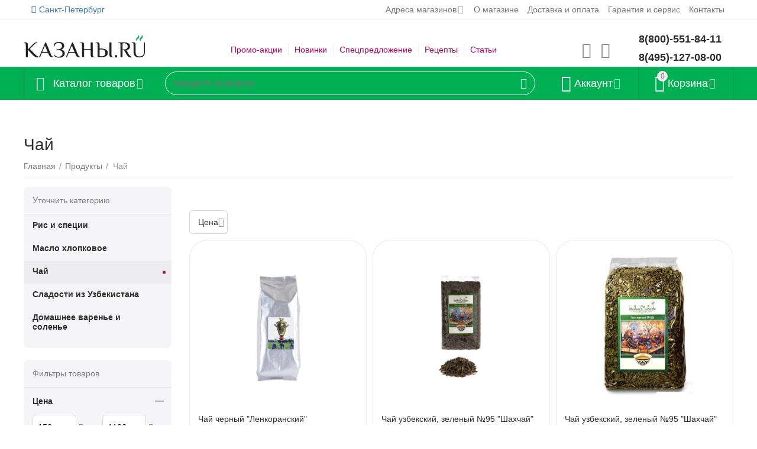

--- FILE ---
content_type: text/html; charset=utf-8
request_url: https://spb.kazany.ru/ric-specii-chay-i-drugoe/chay/
body_size: 26505
content:
<!DOCTYPE html>
<html 
class=" sticky-top-panel "    lang="ru"
    dir="ltr"
    class=" "
>
<head>
<title>Купить Чай в Санкт-Петербурге для дома по лучшей цене, узнать цену на Чай</title>
<meta name="cmsmagazine" content="895b73496fde88f9b6b78ec628663194" />

<base href="https://spb.kazany.ru/" />
<meta http-equiv="Content-Type" content="text/html; charset=utf-8" data-ca-mode="ultimate" />
<meta name="viewport" content="width=device-width,initial-scale=1,maximum-scale=1,user-scalable=0,viewport-fit=cover" />
<meta name="description" content="Купить Чай для дома, узнать цену в Санкт-Петербурге | Интернет-магазин kazany.ru. Для заказа звоните по телефону 8(800)-551-84-11" />
    <meta name="keywords" content="купить,  Чай  цена" />

<meta name="format-detection" content="telephone=no">

<meta name="cmsmagazine" content="b55b3ce6a6b9c4d16194dc6efd5e2613" />            <link rel="canonical" href="https://spb.kazany.ru/ric-specii-chay-i-drugoe/chay/" />
            


<meta property="og:type" content="website" />
<meta property="og:locale" content="ru_RU" />
<meta property="og:title" content="Купить Чай в Санкт-Петербурге для дома по лучшей цене, узнать цену на Чай" />
<meta property="og:description" content="Купить Чай для дома, узнать цену в Санкт-Петербурге | Интернет-магазин kazany.ru. Для заказа звоните по телефону 8(800)-551-84-11" />
<meta property="og:url" content="https://spb.kazany.ru/ric-specii-chay-i-drugoe/chay/" />
            <meta property="og:image" content=" https://kazany.ru/images/logos/51/logo_kazany1.png" />
    

<!-- Inline script moved to the bottom of the page --><meta name="yandex-verification" content="1494ecc1f39a97e8" />
<meta name="yandex-verification" content="7f654d495547360c" />
<meta name="yandex-verification" content="96036de747fb372b" />

<!-- Google Tag Manager -->
<script>(function(w,d,s,l,i){w[l]=w[l]||[];w[l].push({'gtm.start':
new Date().getTime(),event:'gtm.js'});var f=d.getElementsByTagName(s)[0],
j=d.createElement(s),dl=l!='dataLayer'?'&l='+l:'';j.async=true;j.src=
'https://www.googletagmanager.com/gtm.js?id='+i+dl;f.parentNode.insertBefore(j,f);
})(window,document,'script','dataLayer','GTM-MHW5DTC2');</script>
<!-- End Google Tag Manager -->

<!-- Google Tag Manager (noscript) -->
<noscript><iframe src="https://www.googletagmanager.com/ns.html?id=GTM-MHW5DTC2"
height="0" width="0" style="display:none;visibility:hidden"></iframe></noscript>
<!-- End Google Tag Manager (noscript) -->
    <link href="https://kazany.ru/images/logos/51/favicon-32x32.png" rel="shortcut icon" type="image/png" />

<link rel="preload" crossorigin="anonymous" as="font" href="https://kazany.ru/design/themes/abt__unitheme2/media/custom_fonts/MuseoSansBlack.woff?1724677840" type="font/woff" />
<link type="text/css" rel="stylesheet" href="https://spb.kazany.ru/var/cache/misc/assets/design/themes/abt__unitheme2/css/standalone.b4307470bcec9d617989084b3d34d1e01724677834.css?1724677834" />    <script data-no-defer>
        
        window.WebSocket = new Proxy(window.WebSocket, {
            construct(target, args) {
                const ws = new target(...args);
                const wsEvents = ['close', 'error', 'message', 'open'];

                window._websockets = window._websockets || new Map();
                window._websockets.set(ws, {});

                const removeWs = (target) => {
                    window._websockets.remove(target);
                }

                ws.close = new Proxy(ws.close, {
                    apply(target, thisArg, args) {
                        if (args[0] !== 4444) removeWs(thisArg);
                        return target.apply(thisArg, args);
                    }
                });

                const addEventListenerProxy = new Proxy(ws.addEventListener, {
                    apply(target, thisArg, args) {
                        const [e, func] = args;
                        if (window._websockets.has(thisArg)) {
                            window._websockets.get(thisArg)[e]?.push(func) || (window._websockets.get(thisArg)[e] = [func]);
                        }

                        return target.apply(thisArg, args);
                    }
                });

                ws.addEventListener = addEventListenerProxy;

                wsEvents.forEach((e) => {
                    Object.defineProperty(ws, 'on' + e, {
                        set(func) {
                            const callback = function (event) {
                                func.call(this, event);
                            };
                            return addEventListenerProxy.apply(this, [
                                e,
                                callback,
                                false
                            ]);
                        }
                    });
                });

                return ws;
            }
        });
        
    </script>




<!-- Inline script moved to the bottom of the page -->
<!-- Inline script moved to the bottom of the page -->

<!-- Inline script moved to the bottom of the page -->
</head>

<body>
            
        <div class="ty-tygh  " data-ca-element="mainContainer" id="tygh_container">

        <div id="ajax_overlay" class="ty-ajax-overlay"></div>
<div id="ajax_loading_box" class="ty-ajax-loading-box"></div>
        <div class="cm-notification-container notification-container">
</div>
        <div class="ty-helper-container "
                    id="tygh_main_container">
                                             
<div class="tygh-top-panel clearfix">
                <div class="container-fluid  top-grid">
                                                
                <div class="container-fluid-row">
<div class="row-fluid ">        <div class="span3  " >
                    <div class=" ty-float-left">
                        <div class="ty-geo-maps__geolocation"
         data-ca-geo-map-location-is-location-detected="true"
         data-ca-geo-map-location-element="location_block"
         id="geo_maps_location_block_5922"
    >
        <span class="hidden">Город: </span>
        
        
    
    
    <a id="opener_geo_maps_location_dialog_5922"
        class="cm-dialog-opener cm-dialog-auto-size ty-geo-maps__geolocation__opener"
        href="https://spb.kazany.ru/index.php?dispatch=geo_maps.customer_geolocation"         data-ca-target-id="content_geo_maps_location_dialog_5922"
                data-ca-dialog-title="Местоположение покупателя"        
        rel="nofollow"
    >
        <span
        class="ty-icon ty-icon-location-arrow"
                                    ></span>
        <bdi class="ty-geo-maps__geolocation__opener-text">            <span data-ca-geo-map-location-element="location" class="ty-geo-maps__geolocation__location">Санкт-Петербург</span>
        </bdi>
            </a>


    <!--geo_maps_location_block_5922--></div>

                    </div>
            </div>

                                            
                
        <div class="span13 top-links-grid " >
                    <div class="top-quick-links ty-float-right">
                    

        <div class="ty-text-links-wrapper">
        <span id="sw_text_links_5925" class="ty-text-links-btn cm-combination visible-phone">
            <span
        class="ty-icon ty-icon-short-list"
                                    ></span>

            <span
        class="ty-icon ty-icon-down-micro ty-text-links-btn__arrow"
                                    ></span>

        </span>
    
        <ul id="text_links_5925" class="ty-text-links  cm-popup-box ty-text-links_show_inline"><li class="ty-text-links__item ty-level-0  ty-text-links__subitems ty-text-links__item--inline"><a class="ty-text-links__a ty-text-links__a--level-0  ty-text-links__a--subitems ty-text-links__a--inline" href="/adresa-magazinof-kazanyru">Адреса магазинов</a>    

    
        <ul  class="ty-text-links "><li class="ty-text-links__item ty-level-1  ty-text-links__item--submenu"><a class="ty-text-links__a ty-text-links__a--level-1  ty-text-links__a--submenu" href="/magazinrumyancevo">м. Румянцево</a></li><li class="ty-text-links__item ty-level-1  ty-text-links__item--submenu"><a class="ty-text-links__a ty-text-links__a--level-1  ty-text-links__a--submenu" href="/mcherkizovskaya">м. Черкизовская</a></li></ul>

    </li><li class="ty-text-links__item ty-level-0  ty-text-links__item--inline"><a class="ty-text-links__a ty-text-links__a--level-0  ty-text-links__a--inline" href="https://spb.kazany.ru/o-kompanii/">О магазине</a></li><li class="ty-text-links__item ty-level-0  ty-text-links__item--inline ty-quick-menu__delivery"><a class="ty-text-links__a ty-text-links__a--level-0  ty-text-links__a--inline" href="https://spb.kazany.ru/oplata-i-dostavka/">Доставка и оплата</a></li><li class="ty-text-links__item ty-level-0  ty-text-links__item--inline"><a class="ty-text-links__a ty-text-links__a--level-0  ty-text-links__a--inline" href="/garantiya-i-servis-ru">Гарантия и сервис</a></li><li class="ty-text-links__item ty-level-0  ty-text-links__item--inline ty-quick-menu__contacts"><a class="ty-text-links__a ty-text-links__a--level-0  ty-text-links__a--inline" href="https://spb.kazany.ru/kontakty/">Контакты</a></li></ul>

        </div>
    
                    </div>
            </div>
</div>
    </div>    
        </div>
    

</div>

<div class="tygh-header clearfix">
                <div class="container-fluid  header-grid  advanced-header">
                                                
                <div class="container-fluid-row">
<div class="row-fluid ">        <div class="span4 top-logo-grid " >
                    <div class="top-logo ">
                <div class="ty-logo-container">
    
            <a href="https://spb.kazany.ru/" title="">
        <img class="ty-pict  ty-logo-container__image   cm-image" width="266" height="65" alt="" title="" id="det_img_3012723430" src="https://kazany.ru/images/logos/51/logo_kazany1.png" />

    
            </a>
    </div>

                    </div>
            </div>

                                            
                
        <div class="span7 top-header-menu " >
                    <div class="hidden-phone ">
                

    
        <ul id="text_links_5927" class="ty-text-links "><li class="ty-text-links__item ty-level-0 "><a class="ty-text-links__a ty-text-links__a--level-0 " href="https://kazany.ru/index.php?dispatch=promotions.list">Промо-акции</a></li><li class="ty-text-links__item ty-level-0 "><a class="ty-text-links__a ty-text-links__a--level-0 " href="https://spb.kazany.ru/index.php?dispatch=products.newest">Новинки</a></li><li class="ty-text-links__item ty-level-0 "><a class="ty-text-links__a ty-text-links__a--level-0 " href="https://spb.kazany.ru/index.php?dispatch=products.on_sale">Спецпредложение</a></li><li class="ty-text-links__item ty-level-0 "><a class="ty-text-links__a ty-text-links__a--level-0 " href="https://kazany.ru/recepty">Рецепты</a></li><li class="ty-text-links__item ty-level-0 "><a class="ty-text-links__a ty-text-links__a--level-0 " href="https://kazany.ru/blog">Статьи</a></li></ul>

    
                    </div>
            </div>

                                            
                
        <div class="span5 top-phones " >
                    <div class="top-buttons-grid hidden-phone ">
                        <div class="ut2-top-compared-products" id="abt__ut2_compared_products">
        <a class="cm-tooltip ty-compare__a " href="https://spb.kazany.ru/compare/" rel="nofollow" title="Просмотреть Список сравнения"><i class="ut2-icon-baseline-equalizer"></i></a>
        <!--abt__ut2_compared_products--></div>

    
    <div class="ut2-top-wishlist-count" id="abt__ut2_wishlist_count">
        <a class="cm-tooltip ty-wishlist__a " href="https://spb.kazany.ru/wishlist/" rel="nofollow" title="Просмотреть список отложенных товаров"><i class="ut2-icon-baseline-favorite-border"></i></a>
        <!--abt__ut2_wishlist_count--></div>

                    </div><div class="top-phones-grid ">
                <div class="ty-wysiwyg-content"  data-ca-live-editor-object-id="0" data-ca-live-editor-object-type=""><div class="ut2-pn">
	<div class="ut2-pn__items">
		<a href="tel:8(800)-551-84-11">8(800)-551-84-11</a>
		<a href="tel:8(495)-127-08-00">8(495)-127-08-00</a>
	</div>
	<div class="ut2-pn__link">
			</div>
</div></div>
                    </div>
            </div>
</div>
    </div>                                        
                <div class="container-fluid-row container-fluid-row-full-width top-menu-grid">
<div class="row-fluid ">        <div class="span16 " >
                    <div class="row-fluid ">        <div class="span11 top-left-grid " >
                    <div class="row-fluid ">        <div class="span5 menu-grid " >
                    <div class="ty-dropdown-box   top-menu-grid-vetrtical">

        <div id="sw_dropdown_5931" class="ty-dropdown-box__title cm-combination ">
                                        <i class="ut2-icon"></i><span>Каталог товаров</span>
                        
        </div>

        <div id="dropdown_5931" class="cm-popup-box ty-dropdown-box__content  hidden">
            <div class="ty-dropdown-box__title cm-external-click  hidden-desktop" data-ca-external-click-id="sw_dropdown_5931">
                <i class="ut2-icon"></i>Каталог товаров<span class="ut2-btn-close hidden"><i class="ut2-icon-baseline-close"></i></span>
            </div>
            
<style>
    :root {
        --ut2-vertical-menu-block-height: 475px;
    }
</style>

<div class="ut2-menu__backdrop cm-external-click" style="display: none" data-ca-external-click-id="sw_dropdown_5931" ></div><div class="ut2-menu__header-mobile" style="display: none">Каталог товаров</div><div class="ut2-menu-vetrtical"><div class="ut2-menu__inbox cm-external-triggered"><ul class="ty-menu__items cm-responsive-menu"><li class="ty-menu__item cm-menu-item-responsive first-lvl" data-subitems-count="5" data-settings-cols="4"><span class="ty-menu__item-toggle ty-menu__menu-btn visible-phone cm-responsive-menu-toggle"><i class="ut2-icon-outline-expand_more"></i></span><a href="/kazanysaks/" class="ty-menu__item-link a-first-lvl"><span class="menu-lvl-ctn "><img class="ty-pict  ut2-mwi-icon   cm-image" alt="" title="" width="197" height="119" src="https://kazany.ru/images/abt__ut2/menu-with-icon/51/IMG_2511_yhby-tl.webp" />

<span><span class="v-center">Казаны<span class="m-label" style="color: #ffffff; background-color: #1155cc; border: 1px solid #1155cc;">Скидки до -40%</span>                                    </span>
                                                                    </span>
                                <i class="icon-right-dir ut2-icon-outline-arrow_forward"></i>                            </span>
                        </a>
                                                    
                                                            <div class="ty-menu__submenu" id="topmenu_127_5931_3684530113">
                                    <a href="/kazanysaks/" class="ty-menu__item-link link-parent" style="display: none" target="_self">Все - Казаны <span class="ty-btn ty-btn__primary">Просмотреть</span></a>                                                                                                                <div class="ty-menu__submenu-items cm-responsive-menu-submenu  " style="min-height: var(--ut2-vertical-menu-block-height)">
            <div style="min-height: var(--ut2-vertical-menu-block-height)">
                    

    
    <div class="ty-menu__submenu-col" style="width:25%;">
                    <div class="second-lvl" data-elem-index="0">
                
                                <div class="ty-menu__submenu-item-header ut2-mwi-icon-wrap">
                    <a href="/kazanysaks/kazany-chugunnye/" class="ty-menu__submenu-link ">
                                                    <img class="ty-pict  ut2-mwi-icon   cm-image" alt="" title="" width="270" height="270" src="https://kazany.ru/images/abt__ut2/menu-with-icon/23/ку22к1.jpg" />

                                                <span class="v-center">
                            Казаны чугунные                        </span>
                    </a>
                                    </div>
                                    <span class="ty-menu__item-toggle visible-phone cm-responsive-menu-toggle">
                        <i class="ut2-icon-outline-expand_more"></i>
                    </span>
                    <div class="ty-menu__submenu " >
                                                    <div class="ty-menu__submenu-list cm-responsive-menu-submenu" data-cols-count="4" >
                                                                                                                                                                        <div class="ty-menu__submenu-item">
                                        <a href="https://spb.kazany.ru/kazanysaks/kazany-chugunnye/ploskoe-dno/" class="ty-menu__submenu-link" title="Плоское дно (для плиты)">
                                                                                        <span class="v-center">
                                                Плоское дно (для плиты)                                            </span>
                                        </a>
                                    </div>
                                                                                                        <div class="ty-menu__submenu-item">
                                        <a href="https://spb.kazany.ru/kazanysaks/kazany-chugunnye/krugloe-dno/" class="ty-menu__submenu-link" title="Круглое дно (уличные)">
                                                                                        <span class="v-center">
                                                Круглое дно (уличные)                                            </span>
                                        </a>
                                    </div>
                                                                                                        <div class="ty-menu__submenu-item">
                                        <a href="https://spb.kazany.ru/kazanysaks/kazany-chugunnye/s-chugunnoy-kryshkoy/" class="ty-menu__submenu-link" title="С чугунной крышкой">
                                                                                        <span class="v-center">
                                                С чугунной крышкой                                            </span>
                                        </a>
                                    </div>
                                                                                                        <div class="ty-menu__submenu-item">
                                        <a href="https://spb.kazany.ru/kazanysaks/kazany-chugunnye/s-alyuminevoy-kryshkoy/" class="ty-menu__submenu-link" title="С алюминиевой крышкой">
                                                                                        <span class="v-center">
                                                С алюминиевой крышкой                                            </span>
                                        </a>
                                    </div>
                                                                                                        <div class="ty-menu__submenu-item">
                                        <a href="https://spb.kazany.ru/kazanysaks/kazany-chugunnye/s-krishkoy-skovorodoy/" class="ty-menu__submenu-link" title="С крышкой-сковородой">
                                                                                        <span class="v-center">
                                                С крышкой-сковородой                                            </span>
                                        </a>
                                    </div>
                                                                
                                </div>
                                                                                                                                                </div>
                            </div>
                    <div class="second-lvl" data-elem-index="1">
                
                                <div class="ty-menu__submenu-item-header ut2-mwi-icon-wrap">
                    <a href="/kazanysaks/afganskie-kazany/" class="ty-menu__submenu-link ">
                                                    <img class="ty-pict  ut2-mwi-icon   cm-image" alt="" title="" width="189" height="189" src="https://kazany.ru/images/abt__ut2/menu-with-icon/23/afgankazancherniyshelkoviyput1-680x480_pjfh-sk_u6k2-xy_otwa-5u_ocdn-ia.jpg" />

                                                <span class="v-center">
                            Афганские казаны<span class="m-label" style="color: #ffffff;background-color: #040ab8; border: 1px solid #040ab8;">Rashko Baba ltd</span>                        </span>
                    </a>
                                    </div>
                                    <span class="ty-menu__item-toggle visible-phone cm-responsive-menu-toggle">
                        <i class="ut2-icon-outline-expand_more"></i>
                    </span>
                    <div class="ty-menu__submenu " >
                                                    <div class="ty-menu__submenu-list cm-responsive-menu-submenu" data-cols-count="4" >
                                                                                                                                                                        <div class="ty-menu__submenu-item">
                                        <a href="https://spb.kazany.ru/kazanysaks/afganskie-kazany/chernye/" class="ty-menu__submenu-link" title="Черные">
                                                                                        <span class="v-center">
                                                Черные                                            </span>
                                        </a>
                                    </div>
                                                                                                        <div class="ty-menu__submenu-item">
                                        <a href="https://spb.kazany.ru/kazanysaks/afganskie-kazany/polirovannye-korichnevye/" class="ty-menu__submenu-link" title="Полированные, коричневые">
                                                                                        <span class="v-center">
                                                Полированные, коричневые                                            </span>
                                        </a>
                                    </div>
                                                                
                                </div>
                                                                                                                                                </div>
                            </div>
            </div>
    
    <div class="ty-menu__submenu-col" style="width:25%;">
                    <div class="second-lvl" data-elem-index="2">
                
                                <div class="ty-menu__submenu-item-header ut2-mwi-icon-wrap">
                    <a href="/kazanysaks/nabory-kazan-pech/" class="ty-menu__submenu-link ">
                                                    <img class="ty-pict  ut2-mwi-icon   cm-image" alt="" title="" width="270" height="270" src="https://kazany.ru/images/abt__ut2/menu-with-icon/23/ККУД12.jpg" />

                                                <span class="v-center">
                            Наборы: Казан +Печь                        </span>
                    </a>
                                    </div>
                                    <span class="ty-menu__item-toggle visible-phone cm-responsive-menu-toggle">
                        <i class="ut2-icon-outline-expand_more"></i>
                    </span>
                    <div class="ty-menu__submenu " >
                                                    <div class="ty-menu__submenu-list cm-responsive-menu-submenu" data-cols-count="4" >
                                                                                                                                                                        <div class="ty-menu__submenu-item">
                                        <a href="https://spb.kazany.ru/kazanysaks/nabory-kazan-pech/na-6-litrov/" class="ty-menu__submenu-link" title="На 6 литров">
                                                                                        <span class="v-center">
                                                На 6 литров                                            </span>
                                        </a>
                                    </div>
                                                                                                        <div class="ty-menu__submenu-item">
                                        <a href="https://spb.kazany.ru/kazanysaks/nabory-kazan-pech/na-8-litrov/" class="ty-menu__submenu-link" title="На 8 литров">
                                                                                        <span class="v-center">
                                                На 8 литров                                            </span>
                                        </a>
                                    </div>
                                                                                                        <div class="ty-menu__submenu-item">
                                        <a href="https://spb.kazany.ru/kazanysaks/nabory-kazan-pech/na-10-litrov/" class="ty-menu__submenu-link" title="На 10 литров">
                                                                                        <span class="v-center">
                                                На 10 литров                                            </span>
                                        </a>
                                    </div>
                                                                                                        <div class="ty-menu__submenu-item">
                                        <a href="https://spb.kazany.ru/kazanysaks/nabory-kazan-pech/na-12-litrov/" class="ty-menu__submenu-link" title="На 12 литров">
                                                                                        <span class="v-center">
                                                На 12 литров                                            </span>
                                        </a>
                                    </div>
                                                                                                        <div class="ty-menu__submenu-item">
                                        <a href="https://spb.kazany.ru/kazanysaks/nabory-kazan-pech/na-16-litrov/" class="ty-menu__submenu-link" title="на 16 литров">
                                                                                        <span class="v-center">
                                                на 16 литров                                            </span>
                                        </a>
                                    </div>
                                                                
                                </div>
                                                                                                                                                </div>
                            </div>
            </div>
    
    <div class="ty-menu__submenu-col" style="width:25%;">
                    <div class="second-lvl" data-elem-index="3">
                
                                <div class="ty-menu__submenu-item-header ut2-mwi-icon-wrap">
                    <a href="/kazanysaks/pechi-i-ochagi/" class="ty-menu__submenu-link ">
                                                    <img class="ty-pict  ut2-mwi-icon   cm-image" alt="" title="" width="150" height="150" src="https://kazany.ru/images/abt__ut2/menu-with-icon/23/kva_7354_1_-760x760.jpg" />

                                                <span class="v-center">
                            Печи и очаги                        </span>
                    </a>
                                    </div>
                                    <span class="ty-menu__item-toggle visible-phone cm-responsive-menu-toggle">
                        <i class="ut2-icon-outline-expand_more"></i>
                    </span>
                    <div class="ty-menu__submenu " >
                                                    <div class="ty-menu__submenu-list cm-responsive-menu-submenu" data-cols-count="4" >
                                                                                                                                                                        <div class="ty-menu__submenu-item">
                                        <a href="https://spb.kazany.ru/kazanysaks/pechi-i-ochagi/premium-ochagi/" class="ty-menu__submenu-link" title="Премиум очаги">
                                                                                        <span class="v-center">
                                                Премиум очаги                                            </span>
                                        </a>
                                    </div>
                                                                                                        <div class="ty-menu__submenu-item">
                                        <a href="https://spb.kazany.ru/kazanysaks/pechi-i-ochagi/standartnye-bez-dvercy-i-truby/" class="ty-menu__submenu-link" title="Печи усиленные "Стандарт" ">
                                                                                        <span class="v-center">
                                                Печи усиленные "Стандарт"                                             </span>
                                        </a>
                                    </div>
                                                                                                        <div class="ty-menu__submenu-item">
                                        <a href="https://spb.kazany.ru/kazanysaks/pechi-i-ochagi/s-dvercey/" class="ty-menu__submenu-link" title="Печи усиленные с  дверцей ">
                                                                                        <span class="v-center">
                                                Печи усиленные с  дверцей                                             </span>
                                        </a>
                                    </div>
                                                                                                        <div class="ty-menu__submenu-item">
                                        <a href="https://spb.kazany.ru/kazanysaks/pechi-i-ochagi/s-truboy-i-dvercey/" class="ty-menu__submenu-link" title="Очаги с трубой "Профи"">
                                                                                        <span class="v-center">
                                                Очаги с трубой "Профи"                                            </span>
                                        </a>
                                    </div>
                                                                
                                </div>
                                                                                                                                                </div>
                            </div>
            </div>
    
    <div class="ty-menu__submenu-col" style="width:25%;">
                    <div class="second-lvl" data-elem-index="4">
                
                                <div class="ty-menu__submenu-item-header ut2-mwi-icon-wrap">
                    <a href="/kazanysaks/shumovki-i-polovniki/" class="ty-menu__submenu-link ">
                                                    <img class="ty-pict  ut2-mwi-icon   cm-image" alt="" title="" width="150" height="150" src="https://kazany.ru/images/abt__ut2/menu-with-icon/23/podstavkadlyakdfdana4-680x480__1_.jpg" />

                                                <span class="v-center">
                            Аксессуары                        </span>
                    </a>
                                    </div>
                                    <span class="ty-menu__item-toggle visible-phone cm-responsive-menu-toggle">
                        <i class="ut2-icon-outline-expand_more"></i>
                    </span>
                    <div class="ty-menu__submenu " >
                                                    <div class="ty-menu__submenu-list cm-responsive-menu-submenu" data-cols-count="4" >
                                                                                                                                                                        <div class="ty-menu__submenu-item">
                                        <a href="https://spb.kazany.ru/kazanysaks/shumovki-i-polovniki/shumovki/" class="ty-menu__submenu-link" title="Шумовки">
                                                                                        <span class="v-center">
                                                Шумовки                                            </span>
                                        </a>
                                    </div>
                                                                                                        <div class="ty-menu__submenu-item">
                                        <a href="https://spb.kazany.ru/kazanysaks/shumovki-i-polovniki/polovniki/" class="ty-menu__submenu-link" title="Половники">
                                                                                        <span class="v-center">
                                                Половники                                            </span>
                                        </a>
                                    </div>
                                                                                                        <div class="ty-menu__submenu-item">
                                        <a href="https://spb.kazany.ru/kazanysaks/shumovki-i-polovniki/trenogi-i-podstavki/" class="ty-menu__submenu-link" title="Треноги и подставки">
                                                                                        <span class="v-center">
                                                Треноги и подставки                                            </span>
                                        </a>
                                    </div>
                                                                                                        <div class="ty-menu__submenu-item">
                                        <a href="https://spb.kazany.ru/kazanysaks/shumovki-i-polovniki/prochie/" class="ty-menu__submenu-link" title="Остальное">
                                                                                        <span class="v-center">
                                                Остальное                                            </span>
                                        </a>
                                    </div>
                                                                
                                </div>
                                                                                                                                                </div>
                            </div>
            </div>

<!-- Inline script moved to the bottom of the page -->                            </div>
                    </div>

            
                            
                                </div>
                                                                        </li>
                <li class="ty-menu__item cm-menu-item-responsive first-lvl" data-subitems-count="4" data-settings-cols="4"><span class="ty-menu__item-toggle ty-menu__menu-btn visible-phone cm-responsive-menu-toggle"><i class="ut2-icon-outline-expand_more"></i></span><a href="/tandyry" class="ty-menu__item-link a-first-lvl"><span class="menu-lvl-ctn "><img class="ty-pict  ut2-mwi-icon   cm-image" alt="" title="" width="200" height="200" src="https://kazany.ru/images/abt__ut2/menu-with-icon/3/2-иконка_тандыры.png" />

<span><span class="v-center">Тандыры                                    </span>
                                                                    </span>
                                <i class="icon-right-dir ut2-icon-outline-arrow_forward"></i>                            </span>
                        </a>
                                                    
                                                            <div class="ty-menu__submenu" id="topmenu_127_5931_1059129205">
                                    <a href="/tandyry" class="ty-menu__item-link link-parent" style="display: none" target="_self">Все - Тандыры <span class="ty-btn ty-btn__primary">Просмотреть</span></a>                                                                                                                <div class="ty-menu__submenu-items cm-responsive-menu-submenu  with-pic " style="min-height: var(--ut2-vertical-menu-block-height)">
            <div style="min-height: var(--ut2-vertical-menu-block-height)">
                    

    
    <div class="ty-menu__submenu-col" style="width:25%;">
                    <div class="second-lvl" data-elem-index="0">
                
                                <div class="ty-menu__submenu-item-header ut2-mwi-icon-wrap">
                    <a href="/tandyry/tandyry-na-drovah/" class="ty-menu__submenu-link ">
                                                    <img class="ty-pict  ut2-mwi-icon   cm-image" alt="" title="" width="150" height="150" src="https://kazany.ru/images/abt__ut2/menu-with-icon/23/2017-04-28_6570__1___1_.jpg" />

                                                <span class="v-center">
                            Тандыры керамические                        </span>
                    </a>
                                    </div>
                                    <span class="ty-menu__item-toggle visible-phone cm-responsive-menu-toggle">
                        <i class="ut2-icon-outline-expand_more"></i>
                    </span>
                    <div class="ty-menu__submenu " >
                                                    <div class="ty-menu__submenu-list cm-responsive-menu-submenu" data-cols-count="4" >
                                                                                                                                                                        <div class="ty-menu__submenu-item">
                                        <a href="https://spb.kazany.ru/tandyry/tandyry-na-drovah/malye-tandyry/" class="ty-menu__submenu-link" title="Малые тандыры">
                                                                                        <span class="v-center">
                                                Малые тандыры                                            </span>
                                        </a>
                                    </div>
                                                                                                        <div class="ty-menu__submenu-item">
                                        <a href="https://spb.kazany.ru/tandyry/tandyry-na-drovah/srednie-tandyry/" class="ty-menu__submenu-link" title="Средние тандыры">
                                                                                        <span class="v-center">
                                                Средние тандыры                                            </span>
                                        </a>
                                    </div>
                                                                                                        <div class="ty-menu__submenu-item">
                                        <a href="https://spb.kazany.ru/tandyry/tandyry-na-drovah/bolshie-tandyry/" class="ty-menu__submenu-link" title="Большие тандыры">
                                                                                        <span class="v-center">
                                                Большие тандыры                                            </span>
                                        </a>
                                    </div>
                                                                                                        <div class="ty-menu__submenu-item">
                                        <a href="https://spb.kazany.ru/tandyry/tandyry-na-drovah/ogromnye-tandyry/" class="ty-menu__submenu-link" title="Огромные тандыры">
                                                                                        <span class="v-center">
                                                Огромные тандыры                                            </span>
                                        </a>
                                    </div>
                                                                
                                </div>
                                                                                                                                                </div>
                            </div>
            </div>
    
    <div class="ty-menu__submenu-col" style="width:25%;">
                    <div class="second-lvl" data-elem-index="1">
                
                                <div class="ty-menu__submenu-item-header ut2-mwi-icon-wrap">
                    <a href="/tandyry/aksessuary-k-tandyram/" class="ty-menu__submenu-link ">
                                                    <img class="ty-pict  ut2-mwi-icon   cm-image" alt="" title="" width="150" height="150" src="https://kazany.ru/images/abt__ut2/menu-with-icon/23/stojkadljabolshihtandyrov-760x760_k889-nq.jpg" />

                                                <span class="v-center">
                            Аксессуары для тандыров                        </span>
                    </a>
                                    </div>
                                    <span class="ty-menu__item-toggle visible-phone cm-responsive-menu-toggle">
                        <i class="ut2-icon-outline-expand_more"></i>
                    </span>
                    <div class="ty-menu__submenu " >
                                                    <div class="ty-menu__submenu-list cm-responsive-menu-submenu" data-cols-count="4" >
                                                                                                                                                                        <div class="ty-menu__submenu-item">
                                        <a href="https://spb.kazany.ru/tandyry/aksessuary-k-tandyram/chehly/" class="ty-menu__submenu-link" title="Чехлы">
                                                                                        <span class="v-center">
                                                Чехлы                                            </span>
                                        </a>
                                    </div>
                                                                                                        <div class="ty-menu__submenu-item">
                                        <a href="https://spb.kazany.ru/tandyry/aksessuary-k-tandyram/etazherki-i-reshetki/" class="ty-menu__submenu-link" title="Этажерки и решетки">
                                                                                        <span class="v-center">
                                                Этажерки и решетки                                            </span>
                                        </a>
                                    </div>
                                                                                                        <div class="ty-menu__submenu-item">
                                        <a href="https://spb.kazany.ru/tandyry/aksessuary-k-tandyram/kryuki/" class="ty-menu__submenu-link" title="Крюки и перекладины">
                                                                                        <span class="v-center">
                                                Крюки и перекладины                                            </span>
                                        </a>
                                    </div>
                                                                                                        <div class="ty-menu__submenu-item">
                                        <a href="https://spb.kazany.ru/tandyry/aksessuary-k-tandyram/podstavki-i-drovnicy/" class="ty-menu__submenu-link" title="Подставки и дровницы">
                                                                                        <span class="v-center">
                                                Подставки и дровницы                                            </span>
                                        </a>
                                    </div>
                                                                                                        <div class="ty-menu__submenu-item">
                                        <a href="https://spb.kazany.ru/tandyry/aksessuary-k-tandyram/kamni/" class="ty-menu__submenu-link" title="Камни">
                                                                                        <span class="v-center">
                                                Камни                                            </span>
                                        </a>
                                    </div>
                                                                
                                </div>
                                                                                                                                                </div>
                            </div>
            </div>
    
    <div class="ty-menu__submenu-col" style="width:25%;">
                    <div class="second-lvl" data-elem-index="2">
                
                                <div class="ty-menu__submenu-item-header ut2-mwi-icon-wrap">
                    <a href="/tandyry/komplekty-tandyr-aksessuary/" class="ty-menu__submenu-link ">
                                                    <img class="ty-pict  ut2-mwi-icon   cm-image" alt="" title="" width="270" height="270" src="https://kazany.ru/images/abt__ut2/menu-with-icon/24/дастарханпрофи_kxfh-ac.jpg" />

                                                <span class="v-center">
                            Комплекты: Тандыр + аксессуары<span class="m-label" style="color: #ffffff;background-color: #1bbf36; border: 1px solid #1bbf36;">МегаСкидки!</span>                        </span>
                    </a>
                                    </div>
                                    <span class="ty-menu__item-toggle visible-phone cm-responsive-menu-toggle">
                        <i class="ut2-icon-outline-expand_more"></i>
                    </span>
                    <div class="ty-menu__submenu " >
                                                    <div class="ty-menu__submenu-list cm-responsive-menu-submenu" data-cols-count="4" >
                                                                                                                                                                        <div class="ty-menu__submenu-item">
                                        <a href="/tandyry/komplekty-tandyr-aksessuary/komplekty-praktichnyy/" class="ty-menu__submenu-link" title="Комплекты "Практичный"">
                                                                                        <span class="v-center">
                                                Комплекты "Практичный"                                            </span>
                                        </a>
                                    </div>
                                                                                                        <div class="ty-menu__submenu-item">
                                        <a href="/tandyry/komplekty-tandyr-aksessuary/komplekty-znatok/" class="ty-menu__submenu-link" title="Комплекты "Знаток"">
                                                                                        <span class="v-center">
                                                Комплекты "Знаток"                                            </span>
                                        </a>
                                    </div>
                                                                                                        <div class="ty-menu__submenu-item">
                                        <a href="/tandyry/komplekty-tandyr-aksessuary/komplekty-profi/" class="ty-menu__submenu-link" title="Комплекты "Профи"">
                                                                                        <span class="v-center">
                                                Комплекты "Профи"                                            </span>
                                        </a>
                                    </div>
                                                                
                                </div>
                                                                                                                                                </div>
                            </div>
            </div>
    
    <div class="ty-menu__submenu-col" style="width:25%;">
                    <div class="second-lvl" data-elem-index="3">
                
                                <div class="ty-menu__submenu-item-header ut2-mwi-icon-wrap no-items">
                    <a href="/tandyry/elektricheskie-tandyry/" class="ty-menu__submenu-link ">
                                                    <img class="ty-pict  ut2-mwi-icon   cm-image" alt="" title="" width="354" height="474" src="https://kazany.ru/images/abt__ut2/menu-with-icon/28/тандыр_электрический.jpg" />

                                                <span class="v-center">
                            Тандыры электрические                        </span>
                    </a>
                                    </div>
                            </div>
            </div>

                            </div>
                    </div>

                    <div class="ut2-mwi-html right_top hidden-phone"><p><a href="https://kazany.ru/tandyry/komplekty-tandyr-aksessuary/"><img src="https://kazany.ru/images/companies/1/2145.jpg?1588637873648"></a></p></div>
            
                            
                                </div>
                                                                        </li>
                <li class="ty-menu__item cm-menu-item-responsive first-lvl" data-subitems-count="5" data-settings-cols="4"><span class="ty-menu__item-toggle ty-menu__menu-btn visible-phone cm-responsive-menu-toggle"><i class="ut2-icon-outline-expand_more"></i></span><a href="/mangaly-dachnye" class="ty-menu__item-link a-first-lvl"><span class="menu-lvl-ctn "><img class="ty-pict  ut2-mwi-icon   cm-image" alt="" title="" width="200" height="200" src="https://kazany.ru/images/abt__ut2/menu-with-icon/23/3-иконка_мангалы.png" />

<span><span class="v-center">Мангалы<span class="m-label" style="color: #000000; background-color: #ffffff; border: 1px solid #000000">Все на шашлыки!</span>                                    </span>
                                                                    </span>
                                <i class="icon-right-dir ut2-icon-outline-arrow_forward"></i>                            </span>
                        </a>
                                                    
                                                            <div class="ty-menu__submenu" id="topmenu_127_5931_938888048">
                                    <a href="/mangaly-dachnye" class="ty-menu__item-link link-parent" style="display: none" target="_self">Все - Мангалы <span class="ty-btn ty-btn__primary">Просмотреть</span></a>                                                                                                                <div class="ty-menu__submenu-items cm-responsive-menu-submenu  " style="min-height: var(--ut2-vertical-menu-block-height)">
            <div style="min-height: var(--ut2-vertical-menu-block-height)">
                    

    
    <div class="ty-menu__submenu-col" style="width:25%;">
                    <div class="second-lvl" data-elem-index="0">
                
                                <div class="ty-menu__submenu-item-header ut2-mwi-icon-wrap">
                    <a href="/mangaly-dachnye/mangaly-dlya-dachi/" class="ty-menu__submenu-link ">
                                                    <img class="ty-pict  ut2-mwi-icon   cm-image" alt="" title="" width="150" height="150" src="https://kazany.ru/images/abt__ut2/menu-with-icon/23/mangal-dachnyj-am243.jpg" />

                                                <span class="v-center">
                            Мангалы без крыши                        </span>
                    </a>
                                    </div>
                                    <span class="ty-menu__item-toggle visible-phone cm-responsive-menu-toggle">
                        <i class="ut2-icon-outline-expand_more"></i>
                    </span>
                    <div class="ty-menu__submenu " >
                                                    <div class="ty-menu__submenu-list cm-responsive-menu-submenu" data-cols-count="4" >
                                                                                                                                                                        <div class="ty-menu__submenu-item">
                                        <a href="https://spb.kazany.ru/mangaly-dachnye/mangaly-dlya-dachi/kollekciya-dekor/" class="ty-menu__submenu-link" title="Коллекция Декор">
                                                                                        <span class="v-center">
                                                Коллекция Декор                                            </span>
                                        </a>
                                    </div>
                                                                                                        <div class="ty-menu__submenu-item">
                                        <a href="https://spb.kazany.ru/mangaly-dachnye/mangaly-dlya-dachi/kollekciya-grillver/" class="ty-menu__submenu-link" title="Коллекция Grillver">
                                                                                        <span class="v-center">
                                                Коллекция Grillver                                            </span>
                                        </a>
                                    </div>
                                                                                                        <div class="ty-menu__submenu-item">
                                        <a href="https://spb.kazany.ru/mangaly-dachnye/mangaly-dlya-dachi/kollekciya-ogon/" class="ty-menu__submenu-link" title="Коллекция Огонь">
                                                                                        <span class="v-center">
                                                Коллекция Огонь                                            </span>
                                        </a>
                                    </div>
                                                                                                        <div class="ty-menu__submenu-item">
                                        <a href="https://spb.kazany.ru/mangaly-dachnye/mangaly-dlya-dachi/kollekciya-gratar/" class="ty-menu__submenu-link" title="Коллекция Gratar">
                                                                                        <span class="v-center">
                                                Коллекция Gratar                                            </span>
                                        </a>
                                    </div>
                                                                                                        <div class="ty-menu__submenu-item">
                                        <a href="https://spb.kazany.ru/mangaly-dachnye/mangaly-dlya-dachi/kollekciya-dymok/" class="ty-menu__submenu-link" title="Коллекция Дымок">
                                                                                        <span class="v-center">
                                                Коллекция Дымок                                            </span>
                                        </a>
                                    </div>
                                                                
                                </div>
                                                                                                                                                </div>
                            </div>
                    <div class="second-lvl" data-elem-index="1">
                
                                <div class="ty-menu__submenu-item-header ut2-mwi-icon-wrap">
                    <a href="/mangaly-dachnye/mangaly-s-kryshey/" class="ty-menu__submenu-link ">
                                                    <img class="ty-pict  ut2-mwi-icon   cm-image" alt="" title="" width="150" height="150" src="https://kazany.ru/images/abt__ut2/menu-with-icon/23/mangal-dachnyj-am20.jpg" />

                                                <span class="v-center">
                            Мангалы с крышей                        </span>
                    </a>
                                    </div>
                                    <span class="ty-menu__item-toggle visible-phone cm-responsive-menu-toggle">
                        <i class="ut2-icon-outline-expand_more"></i>
                    </span>
                    <div class="ty-menu__submenu " >
                                                    <div class="ty-menu__submenu-list cm-responsive-menu-submenu" data-cols-count="4" >
                                                                                                                                                                        <div class="ty-menu__submenu-item">
                                        <a href="https://spb.kazany.ru/mangaly-dachnye/mangaly-s-kryshey/kollekciya-sm/" class="ty-menu__submenu-link" title="Коллекция ММ">
                                                                                        <span class="v-center">
                                                Коллекция ММ                                            </span>
                                        </a>
                                    </div>
                                                                                                        <div class="ty-menu__submenu-item">
                                        <a href="https://spb.kazany.ru/mangaly-dachnye/mangaly-s-kryshey/kollekciya-dekor/" class="ty-menu__submenu-link" title="Коллекция Декор">
                                                                                        <span class="v-center">
                                                Коллекция Декор                                            </span>
                                        </a>
                                    </div>
                                                                                                        <div class="ty-menu__submenu-item">
                                        <a href="https://spb.kazany.ru/mangaly-dachnye/mangaly-s-kryshey/kollekciya-grillver/" class="ty-menu__submenu-link" title="Коллекция Grillver">
                                                                                        <span class="v-center">
                                                Коллекция Grillver                                            </span>
                                        </a>
                                    </div>
                                                                                                        <div class="ty-menu__submenu-item">
                                        <a href="https://spb.kazany.ru/mangaly-dachnye/mangaly-s-kryshey/kollekciya-ogon/" class="ty-menu__submenu-link" title="Коллекция Огонь">
                                                                                        <span class="v-center">
                                                Коллекция Огонь                                            </span>
                                        </a>
                                    </div>
                                                                                                        <div class="ty-menu__submenu-item">
                                        <a href="https://spb.kazany.ru/mangaly-dachnye/mangaly-s-kryshey/kollekciya-gratar/" class="ty-menu__submenu-link" title="Коллекция Gratar">
                                                                                        <span class="v-center">
                                                Коллекция Gratar                                            </span>
                                        </a>
                                    </div>
                                                                
                                </div>
                                                                                                                                                </div>
                            </div>
            </div>
    
    <div class="ty-menu__submenu-col" style="width:25%;">
                    <div class="second-lvl" data-elem-index="2">
                
                                <div class="ty-menu__submenu-item-header ut2-mwi-icon-wrap no-items">
                    <a href="/mangaly-dachnye/mangaly-kovannye/" class="ty-menu__submenu-link ">
                                                    <img class="ty-pict  ut2-mwi-icon   cm-image" alt="" title="" width="150" height="150" src="https://kazany.ru/images/abt__ut2/menu-with-icon/23/цук312.png" />

                                                <span class="v-center">
                            Кованные мангалы                        </span>
                    </a>
                                    </div>
                            </div>
            </div>
    
    <div class="ty-menu__submenu-col" style="width:25%;">
                    <div class="second-lvl" data-elem-index="3">
                
                                <div class="ty-menu__submenu-item-header ut2-mwi-icon-wrap no-items">
                    <a href="/mangaly-dachnye/mangaly-dlya-piknika/" class="ty-menu__submenu-link ">
                                                    <img class="ty-pict  ut2-mwi-icon   cm-image" alt="" title="" width="150" height="150" src="https://kazany.ru/images/abt__ut2/menu-with-icon/23/pecheneg_62.jpg" />

                                                <span class="v-center">
                            Мангалы для пикника                        </span>
                    </a>
                                    </div>
                            </div>
            </div>
    
    <div class="ty-menu__submenu-col" style="width:25%;">
                    <div class="second-lvl" data-elem-index="4">
                
                                <div class="ty-menu__submenu-item-header ut2-mwi-icon-wrap">
                    <a href="/mangaly-dachnye/aksessuary-dlya-mangalov/" class="ty-menu__submenu-link ">
                                                    <img class="ty-pict  ut2-mwi-icon   cm-image" alt="" title="" width="150" height="150" src="https://kazany.ru/images/abt__ut2/menu-with-icon/23/aksessuary-dlya-kamina-15.jpg" />

                                                <span class="v-center">
                            Аксессуары                        </span>
                    </a>
                                    </div>
                                    <span class="ty-menu__item-toggle visible-phone cm-responsive-menu-toggle">
                        <i class="ut2-icon-outline-expand_more"></i>
                    </span>
                    <div class="ty-menu__submenu " >
                                                    <div class="ty-menu__submenu-list cm-responsive-menu-submenu" data-cols-count="4" >
                                                                                                                                                                        <div class="ty-menu__submenu-item">
                                        <a href="https://spb.kazany.ru/mangaly-dachnye/aksessuary-dlya-mangalov/shampury/" class="ty-menu__submenu-link" title="Шампуры">
                                                                                        <span class="v-center">
                                                Шампуры                                            </span>
                                        </a>
                                    </div>
                                                                                                        <div class="ty-menu__submenu-item">
                                        <a href="https://spb.kazany.ru/mangaly-dachnye/aksessuary-dlya-mangalov/vertela-dlya-mangalov/" class="ty-menu__submenu-link" title="Вертела для мангалов">
                                                                                        <span class="v-center">
                                                Вертела для мангалов                                            </span>
                                        </a>
                                    </div>
                                                                                                        <div class="ty-menu__submenu-item">
                                        <a href="https://spb.kazany.ru/mangaly-dachnye/aksessuary-dlya-mangalov/reshetki-dlya-grilya/" class="ty-menu__submenu-link" title="Решетки для гриля">
                                                                                        <span class="v-center">
                                                Решетки для гриля                                            </span>
                                        </a>
                                    </div>
                                                                                                        <div class="ty-menu__submenu-item">
                                        <a href="https://spb.kazany.ru/mangaly-dachnye/aksessuary-dlya-mangalov/zharovni-i-kryshki/" class="ty-menu__submenu-link" title="Жаровни и крышки">
                                                                                        <span class="v-center">
                                                Жаровни и крышки                                            </span>
                                        </a>
                                    </div>
                                                                                                        <div class="ty-menu__submenu-item">
                                        <a href="https://spb.kazany.ru/mangaly-dachnye/aksessuary-dlya-mangalov/podkazanniki-i-plity-dlya-pechi/" class="ty-menu__submenu-link" title="Подказанники и плиты для печи">
                                                                                        <span class="v-center">
                                                Подказанники и плиты для печи                                            </span>
                                        </a>
                                    </div>
                                                                
                                </div>
                                                                                                                                                </div>
                            </div>
            </div>

                            </div>
                    </div>

            
                            
                                </div>
                                                                        </li>
                <li class="ty-menu__item cm-menu-item-responsive first-lvl" data-subitems-count="3" data-settings-cols="4"><span class="ty-menu__item-toggle ty-menu__menu-btn visible-phone cm-responsive-menu-toggle"><i class="ut2-icon-outline-expand_more"></i></span><a href="/grili-barbekyu-smokery/" class="ty-menu__item-link a-first-lvl"><span class="menu-lvl-ctn "><img class="ty-pict  ut2-mwi-icon   cm-image" alt="" title="" width="200" height="200" src="https://kazany.ru/images/abt__ut2/menu-with-icon/23/5-иконка_грили-и-смокеры.png" />

<span><span class="v-center">Грили и смокеры                                    </span>
                                                                    </span>
                                <i class="icon-right-dir ut2-icon-outline-arrow_forward"></i>                            </span>
                        </a>
                                                    
                                                            <div class="ty-menu__submenu" id="topmenu_127_5931_2546561712">
                                    <a href="/grili-barbekyu-smokery/" class="ty-menu__item-link link-parent" style="display: none" target="_self">Все - Грили и смокеры <span class="ty-btn ty-btn__primary">Просмотреть</span></a>                                                                                                                                                                                                                                                                        
        <div class="ty-menu__submenu-items cm-responsive-menu-submenu ut2-simple with-pic " style="min-height: var(--ut2-vertical-menu-block-height)">
            <div style="min-height: var(--ut2-vertical-menu-block-height)">
                

    
    <div class="ty-menu__submenu-col" style="width:25%;">
                    <div class="second-lvl" data-elem-index="0">
                
                                <div class="ty-menu__submenu-item-header ut2-mwi-icon-wrap no-items">
                    <a href="/grili-barbekyu-smokery/drovyanye-grili/" class="ty-menu__submenu-link ">
                                                    <img class="ty-pict  ut2-mwi-icon   cm-image" alt="" title="" width="270" height="270" src="https://kazany.ru/images/abt__ut2/menu-with-icon/23/Rgrill-1021.jpg" />

                                                <span class="v-center">
                            Дровяные грили                        </span>
                    </a>
                                    </div>
            </div>
            </div>
    
    <div class="ty-menu__submenu-col" style="width:25%;">
                    <div class="second-lvl" data-elem-index="1">
                
                                <div class="ty-menu__submenu-item-header ut2-mwi-icon-wrap no-items">
                    <a href="/grili-barbekyu-smokery/keramicheskiy-gril/" class="ty-menu__submenu-link ">
                                                    <img class="ty-pict  ut2-mwi-icon   cm-image" alt="" title="" width="270" height="270" src="https://kazany.ru/images/abt__ut2/menu-with-icon/23/startgrill18z_2_-680x480.jpg" />

                                                <span class="v-center">
                            Керамические грили                        </span>
                    </a>
                                    </div>
            </div>
            </div>
    
    <div class="ty-menu__submenu-col" style="width:25%;">
                    <div class="second-lvl" data-elem-index="2">
                
                                <div class="ty-menu__submenu-item-header ut2-mwi-icon-wrap no-items">
                    <a href="/grili-barbekyu-smokery/koptilnya-smoker/" class="ty-menu__submenu-link ">
                                                    <img class="ty-pict  ut2-mwi-icon   cm-image" alt="" title="" width="270" height="270" src="https://kazany.ru/images/abt__ut2/menu-with-icon/23/dfdg-2-760x760.jpg" />

                                                <span class="v-center">
                            Смокер-гриль                        </span>
                    </a>
                                    </div>
            </div>
            </div>

                            </div>
                    </div>

                    <div class="ut2-mwi-html right_top hidden-phone"><p><img src="https://kazany.ru/images/companies/1/image32.jpg?1588639527383" style="width: 344px; height: 344.2px;" width="344" height="344.2"></p></div>
            
                            
                                </div>
                                                                        </li>
                <li class="ty-menu__item cm-menu-item-responsive first-lvl" data-subitems-count="4" data-settings-cols="4"><span class="ty-menu__item-toggle ty-menu__menu-btn visible-phone cm-responsive-menu-toggle"><i class="ut2-icon-outline-expand_more"></i></span><a href="/sadzhi-skovorody" class="ty-menu__item-link a-first-lvl"><span class="menu-lvl-ctn "><img class="ty-pict  ut2-mwi-icon   cm-image" alt="" title="" width="200" height="200" src="https://kazany.ru/images/abt__ut2/menu-with-icon/23/11-иконка_саджи.png" />

<span><span class="v-center">Саджи                                    </span>
                                                                    </span>
                                <i class="icon-right-dir ut2-icon-outline-arrow_forward"></i>                            </span>
                        </a>
                                                    
                                                            <div class="ty-menu__submenu" id="topmenu_127_5931_2328121083">
                                    <a href="/sadzhi-skovorody" class="ty-menu__item-link link-parent" style="display: none" target="_self">Все - Саджи <span class="ty-btn ty-btn__primary">Просмотреть</span></a>                                                                                                                <div class="ty-menu__submenu-items cm-responsive-menu-submenu  " style="min-height: var(--ut2-vertical-menu-block-height)">
            <div style="min-height: var(--ut2-vertical-menu-block-height)">
                    

    
    <div class="ty-menu__submenu-col" style="width:25%;">
                    <div class="second-lvl" data-elem-index="0">
                
                                <div class="ty-menu__submenu-item-header ut2-mwi-icon-wrap">
                    <a href="/sadzhi-skovorody/sadzhi-s-podstavkami/" class="ty-menu__submenu-link ">
                                                    <img class="ty-pict  ut2-mwi-icon   cm-image" alt="" title="" width="283" height="283" src="https://kazany.ru/images/abt__ut2/menu-with-icon/23/Без_имени-1.jpg" />

                                                <span class="v-center">
                            Саджи с подставками                        </span>
                    </a>
                                    </div>
                                    <span class="ty-menu__item-toggle visible-phone cm-responsive-menu-toggle">
                        <i class="ut2-icon-outline-expand_more"></i>
                    </span>
                    <div class="ty-menu__submenu " >
                                                    <div class="ty-menu__submenu-list cm-responsive-menu-submenu" data-cols-count="4" >
                                                                                                                                                                        <div class="ty-menu__submenu-item">
                                        <a href="https://spb.kazany.ru/sadzhi-skovorody/sadzhi-s-podstavkami/stalnye-sadzhi-s-podstavkami/" class="ty-menu__submenu-link" title="Стальные саджи с подставками">
                                                                                        <span class="v-center">
                                                Стальные саджи с подставками                                            </span>
                                        </a>
                                    </div>
                                                                                                        <div class="ty-menu__submenu-item">
                                        <a href="https://spb.kazany.ru/sadzhi-skovorody/sadzhi-s-podstavkami/teflonovye-sadzhi-s-podstavkami/" class="ty-menu__submenu-link" title="Тефлоновые саджи с подставками">
                                                                                        <span class="v-center">
                                                Тефлоновые саджи с подставками                                            </span>
                                        </a>
                                    </div>
                                                                                                        <div class="ty-menu__submenu-item">
                                        <a href="https://spb.kazany.ru/sadzhi-skovorody/sadzhi-s-podstavkami/chugunnye-sadzhi-s-podstavkami/" class="ty-menu__submenu-link" title="Чугунные саджи с подставками">
                                                                                        <span class="v-center">
                                                Чугунные саджи с подставками                                            </span>
                                        </a>
                                    </div>
                                                                                                        <div class="ty-menu__submenu-item">
                                        <a href="https://spb.kazany.ru/sadzhi-skovorody/sadzhi-s-podstavkami/sadzhi-iz-nerzhaveyuschey-stali-s-podstavkami/" class="ty-menu__submenu-link" title="Саджи из нержавеющей стали с подставками">
                                                                                        <span class="v-center">
                                                Саджи из нержавеющей стали с подставками                                            </span>
                                        </a>
                                    </div>
                                                                                                        <div class="ty-menu__submenu-item">
                                        <a href="https://spb.kazany.ru/sadzhi-skovorody/sadzhi-s-podstavkami/granitnye-sadzhi-s-podstavkami/" class="ty-menu__submenu-link" title="Гранитные саджи с подставками">
                                                                                        <span class="v-center">
                                                Гранитные саджи с подставками                                            </span>
                                        </a>
                                    </div>
                                                                
                                </div>
                                                                                                                                                </div>
                            </div>
            </div>
    
    <div class="ty-menu__submenu-col" style="width:25%;">
                    <div class="second-lvl" data-elem-index="1">
                
                                <div class="ty-menu__submenu-item-header ut2-mwi-icon-wrap">
                    <a href="/sadzhi-skovorody/sadzhi-bez-podstavok/" class="ty-menu__submenu-link ">
                                                    <img class="ty-pict  ut2-mwi-icon   cm-image" alt="" title="" width="283" height="283" src="https://kazany.ru/images/abt__ut2/menu-with-icon/23/sa29t-bez-podstavki1-680x480.jpg" />

                                                <span class="v-center">
                            Саджи без подставок                        </span>
                    </a>
                                    </div>
                                    <span class="ty-menu__item-toggle visible-phone cm-responsive-menu-toggle">
                        <i class="ut2-icon-outline-expand_more"></i>
                    </span>
                    <div class="ty-menu__submenu " >
                                                    <div class="ty-menu__submenu-list cm-responsive-menu-submenu" data-cols-count="4" >
                                                                                                                                                                        <div class="ty-menu__submenu-item">
                                        <a href="https://spb.kazany.ru/sadzhi-skovorody/sadzhi-bez-podstavok/stalnye/" class="ty-menu__submenu-link" title="Стальные">
                                                                                        <span class="v-center">
                                                Стальные                                            </span>
                                        </a>
                                    </div>
                                                                                                        <div class="ty-menu__submenu-item">
                                        <a href="https://spb.kazany.ru/sadzhi-skovorody/sadzhi-bez-podstavok/nerzhaveyuschaya-stal/" class="ty-menu__submenu-link" title="Нержавеющая сталь">
                                                                                        <span class="v-center">
                                                Нержавеющая сталь                                            </span>
                                        </a>
                                    </div>
                                                                                                        <div class="ty-menu__submenu-item">
                                        <a href="https://spb.kazany.ru/sadzhi-skovorody/sadzhi-bez-podstavok/chugunnye/" class="ty-menu__submenu-link" title="Чугунные">
                                                                                        <span class="v-center">
                                                Чугунные                                            </span>
                                        </a>
                                    </div>
                                                                                                        <div class="ty-menu__submenu-item">
                                        <a href="https://spb.kazany.ru/sadzhi-skovorody/sadzhi-bez-podstavok/teflonovye/" class="ty-menu__submenu-link" title="Тефлоновые">
                                                                                        <span class="v-center">
                                                Тефлоновые                                            </span>
                                        </a>
                                    </div>
                                                                                                        <div class="ty-menu__submenu-item">
                                        <a href="https://spb.kazany.ru/sadzhi-skovorody/sadzhi-bez-podstavok/granitnye/" class="ty-menu__submenu-link" title="Гранитные">
                                                                                        <span class="v-center">
                                                Гранитные                                            </span>
                                        </a>
                                    </div>
                                                                
                                </div>
                                                                                                                                                </div>
                            </div>
            </div>
    
    <div class="ty-menu__submenu-col" style="width:25%;">
                    <div class="second-lvl" data-elem-index="2">
                
                                <div class="ty-menu__submenu-item-header ut2-mwi-icon-wrap no-items">
                    <a href="/sadzhi-skovorody/podstavki-pod-sadzhi-ugolnye/" class="ty-menu__submenu-link ">
                                                    <img class="ty-pict  ut2-mwi-icon   cm-image" alt="" title="" width="283" height="283" src="https://kazany.ru/images/abt__ut2/menu-with-icon/23/podstavkasultan1-680x480_8y5s-73_nltf-fm.jpg" />

                                                <span class="v-center">
                            Подставка под саджи                        </span>
                    </a>
                                    </div>
                            </div>
            </div>
    
    <div class="ty-menu__submenu-col" style="width:25%;">
                    <div class="second-lvl" data-elem-index="3">
                
                                <div class="ty-menu__submenu-item-header ut2-mwi-icon-wrap no-items">
                    <a href="/sadzhi-skovorody/sadzhi-elektricheskie-i-gazovye/" class="ty-menu__submenu-link ">
                                                    <img class="ty-pict  ut2-mwi-icon   cm-image" alt="" title="" width="283" height="283" src="https://kazany.ru/images/abt__ut2/menu-with-icon/23/kk6__1_2.jpg" />

                                                <span class="v-center">
                            Саджи электрические и газовые                        </span>
                    </a>
                                    </div>
                            </div>
            </div>

                            </div>
                    </div>

            
                            
                                </div>
                                                                        </li>
                <li class="ty-menu__item ty-menu__item-nodrop cm-menu-item-responsive first-lvl" data-subitems-count="0" data-settings-cols="4"><a href="/chugunnaya-posuda/" class="ty-menu__item-link a-first-lvl"><span class="menu-lvl-ctn "><img class="ty-pict  ut2-mwi-icon   cm-image" alt="" title="" width="200" height="200" src="https://kazany.ru/images/abt__ut2/menu-with-icon/23/6-иконка_чугунная-посуда.png" />

<span><span class="v-center">Чугунная посуда                                    </span>
                                                                    </span>
                                                            </span>
                        </a>
                                            </li>
                <li class="ty-menu__item cm-menu-item-responsive first-lvl" data-subitems-count="10" data-settings-cols="4"><span class="ty-menu__item-toggle ty-menu__menu-btn visible-phone cm-responsive-menu-toggle"><i class="ut2-icon-outline-expand_more"></i></span><a href="/posuda-iz-uzbekistana" class="ty-menu__item-link a-first-lvl"><span class="menu-lvl-ctn "><img class="ty-pict  ut2-mwi-icon   cm-image" alt="" title="" width="200" height="200" src="https://kazany.ru/images/abt__ut2/menu-with-icon/23/7-иконка_керамическая-посуда.png" />

<span><span class="v-center">Керамическая посуда                                    </span>
                                                                    </span>
                                <i class="icon-right-dir ut2-icon-outline-arrow_forward"></i>                            </span>
                        </a>
                                                    
                                                            <div class="ty-menu__submenu" id="topmenu_127_5931_3789945641">
                                    <a href="/posuda-iz-uzbekistana" class="ty-menu__item-link link-parent" style="display: none" target="_self">Все - Керамическая посуда <span class="ty-btn ty-btn__primary">Просмотреть</span></a>                                                                                                                                                                                                                                                                                                                                
        <div class="ty-menu__submenu-items cm-responsive-menu-submenu ut2-simple " style="min-height: var(--ut2-vertical-menu-block-height)">
            <div style="min-height: var(--ut2-vertical-menu-block-height)">
                

    
    <div class="ty-menu__submenu-col" style="width:25%;">
                    <div class="second-lvl" data-elem-index="0">
                
                                <div class="ty-menu__submenu-item-header no-items">
                    <a href="https://spb.kazany.ru/posuda-iz-uzbekistana/seriya-rishtan/" class="ty-menu__submenu-link ">
                                                <span class="v-center">
                            Серия "Риштан"                        </span>
                    </a>
                                    </div>
            </div>
                    <div class="second-lvl" data-elem-index="1">
                
                                <div class="ty-menu__submenu-item-header no-items">
                    <a href="https://spb.kazany.ru/posuda-iz-uzbekistana/seriya-pahta-farfor/" class="ty-menu__submenu-link ">
                                                <span class="v-center">
                            Серия "Пахта" (фарфор)                        </span>
                    </a>
                                    </div>
            </div>
                    <div class="second-lvl" data-elem-index="2">
                
                                <div class="ty-menu__submenu-item-header no-items">
                    <a href="https://spb.kazany.ru/posuda-iz-uzbekistana/seriya-han-lyagan/" class="ty-menu__submenu-link ">
                                                <span class="v-center">
                            Серия "Хан-ляган"                        </span>
                    </a>
                                    </div>
            </div>
            </div>
    
    <div class="ty-menu__submenu-col" style="width:25%;">
                    <div class="second-lvl" data-elem-index="3">
                
                                <div class="ty-menu__submenu-item-header no-items">
                    <a href="https://spb.kazany.ru/posuda-iz-uzbekistana/blyuda-lyagan-i-tarelki/" class="ty-menu__submenu-link ">
                                                <span class="v-center">
                            Тарелки                        </span>
                    </a>
                                    </div>
            </div>
                    <div class="second-lvl" data-elem-index="4">
                
                                <div class="ty-menu__submenu-item-header no-items">
                    <a href="https://spb.kazany.ru/posuda-iz-uzbekistana/pialy-chashki-i-kruzhki/" class="ty-menu__submenu-link ">
                                                <span class="v-center">
                            Пиалы, чашки и кружки                        </span>
                    </a>
                                    </div>
            </div>
                    <div class="second-lvl" data-elem-index="5">
                
                                <div class="ty-menu__submenu-item-header no-items">
                    <a href="https://spb.kazany.ru/posuda-iz-uzbekistana/servizy/" class="ty-menu__submenu-link ">
                                                <span class="v-center">
                            Сервизы                        </span>
                    </a>
                                    </div>
            </div>
            </div>
    
    <div class="ty-menu__submenu-col" style="width:25%;">
                    <div class="second-lvl" data-elem-index="6">
                
                                <div class="ty-menu__submenu-item-header no-items">
                    <a href="https://spb.kazany.ru/posuda-iz-uzbekistana/chayniki/" class="ty-menu__submenu-link ">
                                                <span class="v-center">
                             Чайники                        </span>
                    </a>
                                    </div>
            </div>
                    <div class="second-lvl" data-elem-index="7">
                
                                <div class="ty-menu__submenu-item-header no-items">
                    <a href="https://spb.kazany.ru/posuda-iz-uzbekistana/salatnicy-i-supovye-tarelki/" class="ty-menu__submenu-link ">
                                                <span class="v-center">
                            Салатницы и суповые тарелки                        </span>
                    </a>
                                    </div>
            </div>
            </div>
    
    <div class="ty-menu__submenu-col" style="width:25%;">
                    <div class="second-lvl" data-elem-index="8">
                
                                <div class="ty-menu__submenu-item-header no-items">
                    <a href="https://spb.kazany.ru/posuda-iz-uzbekistana/konfetnicy-saharnicy-salfetnicy/" class="ty-menu__submenu-link ">
                                                <span class="v-center">
                            Конфетницы, сахарницы, салфетницы                        </span>
                    </a>
                                    </div>
            </div>
                    <div class="second-lvl" data-elem-index="9">
                
                                <div class="ty-menu__submenu-item-header no-items">
                    <a href="https://spb.kazany.ru/posuda-iz-uzbekistana/fruktovnicy/" class="ty-menu__submenu-link ">
                                                <span class="v-center">
                            Фруктовницы                        </span>
                    </a>
                                    </div>
            </div>
            </div>

                            </div>
                    </div>

            
                            
                                </div>
                                                                        </li>
                <li class="ty-menu__item ty-menu__item-nodrop cm-menu-item-responsive first-lvl" data-subitems-count="0" data-settings-cols="4"><a href="/samovary/" class="ty-menu__item-link a-first-lvl"><span class="menu-lvl-ctn "><img class="ty-pict  ut2-mwi-icon   cm-image" alt="" title="" width="200" height="200" src="https://kazany.ru/images/abt__ut2/menu-with-icon/23/8-иконка_самовары.png" />

<span><span class="v-center">Самовары                                    </span>
                                                                    </span>
                                                            </span>
                        </a>
                                            </li>
                <li class="ty-menu__item ty-menu__item-nodrop cm-menu-item-responsive first-lvl" data-subitems-count="0" data-settings-cols="4"><a href="/koptilni/" class="ty-menu__item-link a-first-lvl"><span class="menu-lvl-ctn "><img class="ty-pict  ut2-mwi-icon   cm-image" alt="" title="" width="200" height="200" src="https://kazany.ru/images/abt__ut2/menu-with-icon/23/12-иконка_коптильни.png" />

<span><span class="v-center">Коптильни                                    </span>
                                                                    </span>
                                                            </span>
                        </a>
                                            </li>
                <li class="ty-menu__item cm-menu-item-responsive first-lvl" data-subitems-count="3" data-settings-cols="4"><span class="ty-menu__item-toggle ty-menu__menu-btn visible-phone cm-responsive-menu-toggle"><i class="ut2-icon-outline-expand_more"></i></span><a href="/nozhi/" class="ty-menu__item-link a-first-lvl"><span class="menu-lvl-ctn "><img class="ty-pict  ut2-mwi-icon   cm-image" alt="" title="" width="200" height="200" src="https://kazany.ru/images/abt__ut2/menu-with-icon/23/10-иконка_ножи_и_топорики.png" />

<span><span class="v-center">Ножи и топорики                                    </span>
                                                                    </span>
                                <i class="icon-right-dir ut2-icon-outline-arrow_forward"></i>                            </span>
                        </a>
                                                    
                                                            <div class="ty-menu__submenu" id="topmenu_127_5931_3122214122">
                                    <a href="/nozhi/" class="ty-menu__item-link link-parent" style="display: none" target="_self">Все - Ножи и топорики <span class="ty-btn ty-btn__primary">Просмотреть</span></a>                                                                                                                                                                                    
        <div class="ty-menu__submenu-items cm-responsive-menu-submenu ut2-simple " style="min-height: var(--ut2-vertical-menu-block-height)">
            <div style="min-height: var(--ut2-vertical-menu-block-height)">
                

    
    <div class="ty-menu__submenu-col" style="width:25%;">
                    <div class="second-lvl" data-elem-index="0">
                
                                <div class="ty-menu__submenu-item-header no-items">
                    <a href="https://spb.kazany.ru/nozhi/nozhi-pchak-uzbekskie/" class="ty-menu__submenu-link ">
                                                <span class="v-center">
                            Ножи (ПЧАК) узбекские                        </span>
                    </a>
                                    </div>
            </div>
            </div>
    
    <div class="ty-menu__submenu-col" style="width:25%;">
                    <div class="second-lvl" data-elem-index="1">
                
                                <div class="ty-menu__submenu-item-header no-items">
                    <a href="https://spb.kazany.ru/nozhi/yaponskie-nozhi-samura/" class="ty-menu__submenu-link ">
                                                <span class="v-center">
                            Японские ножи "SAMURA"                        </span>
                    </a>
                                    </div>
            </div>
            </div>
    
    <div class="ty-menu__submenu-col" style="width:25%;">
                    <div class="second-lvl" data-elem-index="2">
                
                                <div class="ty-menu__submenu-item-header no-items">
                    <a href="https://spb.kazany.ru/nozhi/toporiki-dlya-rubki-myasa-giymyakesh/" class="ty-menu__submenu-link ">
                                                <span class="v-center">
                            Топорики для рубки мяса (гиймякеш)                        </span>
                    </a>
                                    </div>
            </div>
            </div>

                            </div>
                    </div>

            
                            
                                </div>
                                                                        </li>
                <li class="ty-menu__item ty-menu__item-nodrop cm-menu-item-responsive first-lvl" data-subitems-count="0" data-settings-cols="4"><a href="/ric-specii-chay-i-drugoe/" class="ty-menu__item-link a-first-lvl"><span class="menu-lvl-ctn "><img class="ty-pict  ut2-mwi-icon   cm-image" alt="" title="" width="200" height="200" src="https://kazany.ru/images/abt__ut2/menu-with-icon/23/13-иконка_продукты.png" />

<span><span class="v-center">Продукты                                    </span>
                                                                    </span>
                                                            </span>
                        </a>
                                            </li>
                <li class="ty-menu__item ty-menu__item-nodrop cm-menu-item-responsive first-lvl" data-subitems-count="0" data-settings-cols="4"><a href="/chashi-dlya-kostra/" class="ty-menu__item-link a-first-lvl"><span class="menu-lvl-ctn "><img class="ty-pict  ut2-mwi-icon   cm-image" alt="" title="" width="200" height="200" src="https://kazany.ru/images/abt__ut2/menu-with-icon/23/9-иконка_чаша-для-костра.png" />

<span><span class="v-center">Чаши для костра                                    </span>
                                                                    </span>
                                                            </span>
                        </a>
                                            </li>
                <li class="ty-menu__item ty-menu__item-nodrop cm-menu-item-responsive first-lvl last" data-subitems-count="0" data-settings-cols="4"><a href="/tovary-dlya-dachi-i-sada/" class="ty-menu__item-link a-first-lvl"><span class="menu-lvl-ctn "><img class="ty-pict  ut2-mwi-icon   cm-image" alt="" title="" width="200" height="200" src="https://kazany.ru/images/abt__ut2/menu-with-icon/23/14-иконка_товары_для_дома_и_сада.png" />

<span><span class="v-center">Дом и сад                                    </span>
                                                                    </span>
                                                            </span>
                        </a>
                                            </li>
                                
            </ul>
        </div>
    </div>



        </div>

        <div class="cm-external-click ui-widget-overlay hidden" data-ca-external-click-id="sw_dropdown_5931"></div>
    </div>
            </div>

                                        
            
        <div class="span10 search-grid " >
                    <div class="top-search ">
                <a href="javascript:void(0);" rel="nofollow" onclick="$(this).parent().next().toggleClass('hidden');$(this).next().toggleClass('view');$(this).toggleClass('hidden');" class="ut2-btn-search"><i class="ut2-icon-search"></i></a>

<div class="ty-search-block">
    <form action="https://spb.kazany.ru/" name="search_form" method="get">
        <input type="hidden" name="match" value="all" />
        <input type="hidden" name="subcats" value="Y" />
        <input type="hidden" name="pcode_from_q" value="Y" />
        <input type="hidden" name="pshort" value="Y" />
        <input type="hidden" name="pfull" value="Y" />
        <input type="hidden" name="pname" value="Y" />
        <input type="hidden" name="pkeywords" value="Y" />
        <input type="hidden" name="search_performed" value="Y" />

        

        <input type="text" name="q" value="" id="search_input" title="купить тандыр с аксессуарами" class="ty-search-block__input cm-hint" /><button title="Найти" class="ty-search-magnifier" type="submit"><i class="ut2-icon-search"></i></button>
<input type="hidden" name="dispatch" value="products.search" />
        
    <input type="hidden" name="security_hash" class="cm-no-hide-input" value="0549156ac4398e4213509230f2bd07f2" /></form>
</div>

                    </div>
            </div>
</div>
            </div>

                                        
            
        <div class="span5 account-cart-grid " >
                    <div class="ut2-top-cart-content ty-float-right">
                    <div class="ty-dropdown-box" id="cart_status_5933">
        <div id="sw_dropdown_5933" class="ty-dropdown-box__title cm-combination">
        <a href="https://spb.kazany.ru/cart/" class="ty-hand" id="cart_icon_5933">
                                                <i class="ut2-icon-use_icon_cart empty"><span class="ty-minicart-count ty-hand empty">0</span></i><span>Корзина</span>
                            
        <!--cart_icon_5933--></a>
        </div>
        <div id="dropdown_5933" class="cm-popup-box ty-dropdown-box__content ty-dropdown-box__content--cart hidden">
                            <div class="cm-cart-content cm-cart-content-thumb cm-cart-content-delete" id="cart_content_5933">
                    <div class="ut2-popup-box-title">Товары в корзине: <div class="cm-external-click ut2-btn-close" data-ca-external-click-id="sw_dropdown_5933"><i class="ut2-icon-baseline-close"></i></div></div>
                        <div class="ty-cart-items">
                                                            <div class="ty-cart-items__empty ty-center">Корзина пуста</div>
                                                    </div>

                                            <div class="cm-cart-buttons buttons-container  hidden">
                                                                                    
                            <a href="https://spb.kazany.ru/cart/" rel="nofollow" class="ty-btn ty-btn__outline">Корзина</a>
                                                                        
 
    <a href="https://spb.kazany.ru/checkout/"  class="ty-btn ty-btn__primary " ><span
        class="ty-icon ty-icon-ok"
                                    ></span>
<bdi>Оформить заказ</bdi></a>
                                                    </div>
                    
                <!--cart_content_5933--></div>
            
        </div>
    <!--cart_status_5933--></div>


                    </div><div class="ut2-top-my-account ty-float-right">
                <div class="ty-dropdown-box" id="account_info_5934">
    <div id="sw_dropdown_128" class="ty-dropdown-box__title cm-combination">
                    <a href="https://spb.kazany.ru/profiles-update/" title="">
                <i class="ut2-icon-outline-account-circle"></i>
                <span >Аккаунт</span>
            </a>
        
    </div>

    <div id="dropdown_128" class="cm-popup-box ty-dropdown-box__content hidden">
                <div class="ut2-popup-box-title">Мой профиль<div class="cm-external-click ut2-btn-close" data-ca-external-click-id="sw_dropdown_128"><i class="ut2-icon-baseline-close"></i></div></div>
        <ul class="ty-account-info">
                                        <li class="ty-account-info__item ty-dropdown-box__item"><a class="ty-account-info__a underlined" href="https://spb.kazany.ru/orders/" rel="nofollow">Заказы</a></li>
                                                        <li class="ty-account-info__item ty-dropdown-box__item"><a class="ty-account-info__a underlined" href="https://spb.kazany.ru/compare/" rel="nofollow">Список сравнения</a></li>
                            

<li class="ty-account-info__item ty-dropdown-box__item"><a class="ty-account-info__a" href="https://spb.kazany.ru/wishlist/" rel="nofollow">Отложенные товары</a></li>        </ul>

                    <div class="ty-account-info__orders updates-wrapper track-orders" id="track_orders_block_5934">
                <form action="https://spb.kazany.ru/" method="POST" class="cm-ajax cm-post cm-ajax-full-render" name="track_order_quick">
                    <input type="hidden" name="result_ids" value="track_orders_block_*" />
                    <input type="hidden" name="return_url" value="index.php?dispatch=categories.view&amp;category_id=1008" />

                    <div class="ty-account-info__orders-txt">Отслеживание заказа</div>

                    <div class="ty-account-info__orders-input ty-control-group ty-input-append">
                        <label for="track_order_item5934" class="cm-required hidden">Отслеживание заказа</label>
                        <input type="text" size="20" class="ty-input-text cm-hint" id="track_order_item5934" name="track_data" value="Номер заказа/E-mail" />
                        <button title="Выполнить" class="ty-btn-go" type="submit"><span
        class="ty-icon ty-icon-right-dir ty-btn-go__icon"
                                    ></span>
</button>
<input type="hidden" name="dispatch" value="orders.track_request" />
                                            </div>
                <input type="hidden" name="security_hash" class="cm-no-hide-input" value="0549156ac4398e4213509230f2bd07f2" /></form>
                <!--track_orders_block_5934--></div>
        
        <div class="ty-account-info__buttons buttons-container">
                            <a href="https://spb.kazany.ru/login/?return_url=index.php%3Fdispatch%3Dcategories.view%26category_id%3D1008" data-ca-target-id="login_block5934" class="cm-dialog-opener cm-dialog-auto-size ty-btn ty-btn__secondary" rel="nofollow">Войти</a><a href="https://spb.kazany.ru/profiles-add/" rel="nofollow" class="ty-btn ty-btn__primary">Регистрация</a>
                <div  id="login_block5934" class="hidden" title="Войти">
                    <div class="ty-login-popup">
                                            </div>
                </div>
                    </div>
<!--account_info_5934--></div>
</div>
                    </div>
            </div>
</div>
            </div>
</div>
    </div>    
        </div>
    

</div>

    <div class="tygh-content clearfix">
                    <div class="container-fluid  cat-content-grid">
                                                
                                        
                <div class="container-fluid-row container-fluid-row-full-width ut2__subcategories">
<div class="row-fluid ">        <div class="span16 ut2-top" >
                    <div class="ut2-extra-block-title">
                    <h1 class="ty-mainbox-title">
            				<span>Чай</span>
            
        </h1>
            
   
	<div id="breadcrumbs_151">

                    <div class="ty-breadcrumbs clearfix">
            <a href="https://spb.kazany.ru/" class="ty-breadcrumbs__a"><bdi>Главная</bdi></a><span class="ty-breadcrumbs__slash">/</span><a href="https://spb.kazany.ru/ric-specii-chay-i-drugoe/" class="ty-breadcrumbs__a"><bdi>Продукты</bdi></a><span class="ty-breadcrumbs__slash">/</span><span class="ty-breadcrumbs__current"><bdi>Чай</bdi></span>        </div>

                <!-- Inline script moved to the bottom of the page -->
            <!--breadcrumbs_151--></div></div>
            </div>
</div>
    </div>                                        
                                        
                <div class="container-fluid-row">
<div class="row-fluid ">        <div class="span9 main-content-grid  ut2-top" >
                    <!-- Inline script moved to the bottom of the page -->

        

<div class="ty-horizontal-product-filters cm-product-filters cm-horizontal-filters ut2-filters"
     data-ca-target-id="product_filters_*,selected_filters_*,products_search_*,category_products_*,currencies_*,languages_*,product_features_*"
     data-ca-base-url="https://spb.kazany.ru/ric-specii-chay-i-drugoe/chay/"
     data-ca-tooltip-class = "ty-product-filters__tooltip"
     data-ca-tooltip-right-class = "ty-product-filters__tooltip--right"
     data-ca-tooltip-mobile-class = "ty-tooltip--mobile"
     data-ca-tooltip-layout-selector = "[data-ca-tooltip-layout='true']"
     data-ce-tooltip-events-tooltip = "mouseenter"
     id="product_filters_1181">
    <div class="ty-product-filters__wrapper">
        
            
                
                                
                <div class="ut2__horizontal-product-filters-dropdown">
                    <div id="sw_elm_filter_1181_1" class="ty-horizontal-product-filters-dropdown__wrapper  cm-combination ">Цена<i class="ty-horizontal-product-filters-dropdown__icon ty-icon-down-micro"></i></div>
                                            <div id="elm_filter_1181_1" class="cm-popup-box hidden ty-horizontal-product-filters-dropdown__content cm-horizontal-filters-content">
                            <div class="ty-horizontal-product-filters-dropdown__title">
                                <a href="javascript:void(0);" rel="nofollow" class="ut2-btn-close cm-external-click" data-ca-external-click-id="sw_elm_filter_1181_1"><i class="ut2-icon-baseline-close"></i></span></a>
                            </div>
                                                                                                                            <!-- Inline script moved to the bottom of the page -->


<div id="content_1181_1" class="cm-product-filters-checkbox-container ty-price-slider  ">
    <p class="ty-price-slider__inputs">
        <bdi class="ty-price-slider__bidi-container">
            <span class="ty-price-slider__filter-prefix"></span>
            <input type="text"
                class="ty-price-slider__input-text"
                id="slider_1181_1_left"
                name="left_1181_1"
                value="150"
                                data-ca-previous-value="150"/>
            <span class="ty-price-slider__filter-suffix"><span class="ty-rub">Р</span></span>
        </bdi>
        &nbsp;–&nbsp;
        <bdi class="ty-price-slider__bidi-container">
            <span class="ty-price-slider__filter-prefix"></span>
            <input type="text"
                class="ty-price-slider__input-text"
                id="slider_1181_1_right"
                name="right_1181_1"
                value="1100"
                                data-ca-previous-value="1100"/>
            <span class="ty-price-slider__filter-suffix"><span class="ty-rub">Р</span></span>
        </bdi>
    </p>
        <div id="slider_1181_1" class="ty-range-slider cm-range-slider">
            <ul class="ty-range-slider__wrapper">
                <li class="ty-range-slider__item" style="left: 0%;">
                    <span class="ty-range-slider__num">
                        <span><bdi><span>150</span><span class="ty-rub">Р</span></bdi></span>
                    </span>
                </li>
                <li class="ty-range-slider__item" style="left: 100%;">
                    <span class="ty-range-slider__num">
                        <span><bdi><span>1100</span><span class="ty-rub">Р</span></bdi></span>
                    </span>
                </li>
            </ul>
        </div>

        <input id="elm_checkbox_slider_1181_1" data-ca-filter-id="1" class="cm-product-filters-checkbox hidden" type="checkbox" name="product_filters[1]" value=""  />

                <input type="hidden" id="slider_1181_1_json" value='{
            "disabled": false,
            "min": 150,
            "max": 1100,
            "left": 150,
            "right": 1100,
            "step": 1,
            "extra": "RUB"
        }' />
        </div>
                                                                                        
                            <div class="ty-product-filters__tools"></div>
                        </div>
                                    </div>

            
            
            </div>

    
    <!--product_filters_1181--></div>

<div data-ca-tooltip-layout="true" class="hidden">
    <button type="button" data-ca-scroll=".main-content-grid" class="cm-scroll ty-tooltip--link ty-tooltip--filter"><span class="tooltip-arrow"></span></button>
</div><div class="ut2-cat-container reverse">
	            <div class="ab__sf_cat_desc" ></div>
        
        <div class="cat-view-grid" id="category_products_11">
            
                                                                                                
                                    

    
                	
		

    
	


	
    

	



        
        
        

                

<!-- Inline script moved to the bottom of the page -->
    <div class="ty-pagination-container cm-pagination-container" id="pagination_contents">

    
    

    <!-- Inline script moved to the bottom of the page --><div class="grid-list " style="--gl-lines-in-name-product: 2;">
    <div id="categories_view_pagination_contents">
<div class="ty-column3" data-ut2-load-more="first-item">
    
    






































<div class="ut2-gl__item " style="aspect-ratio: var(--gl-item-width) / var(--gl-item-height)"><form action="https://spb.kazany.ru/" method="post" name="product_form_5985" enctype="multipart/form-data" class="cm-disable-empty-files  cm-ajax cm-ajax-full-render cm-ajax-status-middle ">
<input type="hidden" name="result_ids" value="cart_status*,wish_list*,checkout*,account_info*,abt__ut2_wishlist_count" />
<input type="hidden" name="redirect_url" value="index.php?dispatch=categories.view&amp;category_id=1008" />
<input type="hidden" name="product_data[5985][product_id]" value="5985" />
<div class="ut2-gl__body content-on-hover"><div class="ut2-gl__image " style="max-height:300px;aspect-ratio: 300 / 300;">
    

        <a href="https://spb.kazany.ru/ric-specii-chay-i-drugoe/chay-chernyy-lenkoranskiy-krupnolistovoy-vysshiy-sort-500g/">
        <img class="ty-pict  img-ab-hover-gallery   cm-image" alt="" title="" id="det_img_5985desktop" width="300" height="300" src="https://spb.kazany.ru/images/thumbnails/300/300/detailed/23/chaykrupnolistovoy1-680x480.jpg.jpg" />

                        <div class="cm-ab-hover-gallery abt__ut2_hover_gallery lines" >
        <div class="item"></div>
                                                            <div class="item" data-ca-product-additional-image-src="https://spb.kazany.ru/images/thumbnails/300/300/detailed/23/chaykrupnolistovoy2-760x760.jpg.jpg"
                                >
            </div>
                                            <div class="item" data-ca-product-additional-image-src="https://spb.kazany.ru/images/thumbnails/300/300/detailed/23/chaykrupnolistovoy3-760x760.jpg.jpg"
                                >
            </div>
            
        <div class="abt__ut2_hover_gallery_indicators">
            <div class="active"></div>
                            <div></div>
                            <div></div>
                    </div>
    </div>
            </a>

                                
            
    <div class="ut2-w-c-q__buttons w_c_q-hover" >
<a class="
	ut2-add-to-wish 		 cm-submit	 cm-tooltip"

     title="Добавить в список отложенных товаров"     id="button_wishlist_5985"     data-ca-dispatch="dispatch[wishlist.add..5985]"    >
    <i class="ut2-icon-baseline-favorite-border"></i>    </a>
<!----></div></div><div class="ut2-gl__content content-on-hover" style="min-height:150px;">    <div class="ut2-gl__name">            <a href="https://spb.kazany.ru/ric-specii-chay-i-drugoe/chay-chernyy-lenkoranskiy-krupnolistovoy-vysshiy-sort-500g/" class="product-title" title="Чай черный &quot;Ленкоранский&quot; крупнолистовой (Высший сорт) 500г" >Чай черный "Ленкоранский" крупнолистовой (Высший сорт) 500г</a>    
</div><div class="ut2-gl__rating ut2-rating-stars ">


<span class="ty-nowrap ty-stars"><i class="ty-icon-star-empty"></i><i class="ty-icon-star-empty"></i><i class="ty-icon-star-empty"></i><i class="ty-icon-star-empty"></i><i class="ty-icon-star-empty"></i></span></div>

<div class="ut2-gl__amount">        <div class="cm-reload-5985 stock-wrap" id="product_amount_update_5985">
        <input type="hidden" name="appearance[show_product_amount]" value="1" />
                                                        <div class="ty-control-group product-list-field">
                                                <span class="ty-qty-in-stock ty-control-group__item" id="in_stock_info_5985">
                                                            В наличии
                                                    </span>
                    </div>
                                        <!--product_amount_update_5985--></div>
   
    
</div><div class="ut2-gl__mix-price-and-button qty-wrap"><div class="ut2-gl__price	pr-mix" style="min-height: 62px;"><div>            <span class="cm-reload-5985" id="old_price_update_5985">
            <input type="hidden" name="appearance[show_old_price]" value="1" />
                                    
        <!--old_price_update_5985--></span>
        <span class="cm-reload-5985 ty-price-update" id="price_update_5985">
        <input type="hidden" name="appearance[show_price_values]" value="1" />
        <input type="hidden" name="appearance[show_price]" value="1" />
                                                                                                                        <span class="ty-price" id="line_discounted_price_5985"><bdi><span id="sec_discounted_price_5985" class="ty-price-num">1&nbsp;100.00</span>&nbsp;<span class="ty-price-num"><span class="ty-rub">Р</span></span></bdi></span>
                            
                        <!--price_update_5985--></span>
</div><div>            <span class="cm-reload-5985" id="line_discount_update_5985">
            <input type="hidden" name="appearance[show_price_values]" value="1" />
            <input type="hidden" name="appearance[show_list_discount]" value="1" />
                    <!--line_discount_update_5985--></span>
        </div>
</div><div class="ut2-gl__control hidden ut2-view-qty icon_button" style="min-height: 62px;"><div class="cm-reload-5985 " id="add_to_cart_update_5985">
<input type="hidden" name="appearance[show_add_to_cart]" value="1" />
<input type="hidden" name="appearance[show_list_buttons]" value="" />
<input type="hidden" name="appearance[but_role]" value="action" />
<input type="hidden" name="appearance[quick_view]" value="" />


                                                                
     <button id="button_cart_5985" class="ty-btn__primary ty-btn__add-to-cart cm-form-dialog-closer  ty-btn" type="submit" name="dispatch[checkout.add..5985]" ><span><i class="ut2-icon-use_icon_cart"></i><bdi>В корзину</bdi></span></button>

    


<!--add_to_cart_update_5985--></div>
            <div class="cm-reload-5985" id="qty_update_5985">
        <input type="hidden" name="appearance[show_qty]" value="1" />
        <input type="hidden" name="appearance[capture_options_vs_qty]" value="" />
                                                <div class="ty-qty clearfix changer" id="qty_5985">
                                                <div class="ty-center ty-value-changer cm-value-changer">
                                            <a class="cm-increase ty-value-changer__increase">&#43;</a>
                                        <input  type="text" size="5" class="ty-value-changer__input cm-amount cm-value-decimal" id="qty_count_5985" name="product_data[5985][amount]" value="1" data-ca-min-qty="1" />
                                            <a class="cm-decrease ty-value-changer__decrease">&minus;</a>
                                    </div>
                            </div>
                <!--qty_update_5985--></div>
    

</div></div></div>
<div class="ut2-gl__bottom">
    
	


<div class="ut2-gl__feature">                    <div class="cm-reload-5985" id="product_data_features_update_5985">
            <input type="hidden" name="appearance[show_features]" value="1" />
            

    
    <span class="ty-control-group"><span class="ty-product-feature__label"><em>Длина, мм</em></span><span><em>90</em></span></span>
    <span class="ty-control-group"><span class="ty-product-feature__label"><em>Высота, мм</em></span><span><em>330</em></span></span>
    <span class="ty-control-group"><span class="ty-product-feature__label"><em>Ширина, мм</em></span><span><em>130</em></span></span>
    <span class="ty-control-group"><span class="ty-product-feature__label"><em>Вес,кг</em></span><span><em>0,5</em></span></span>        <!--product_data_features_update_5985--></div>
    
</div>

</div></div><input type="hidden" name="security_hash" class="cm-no-hide-input" value="0549156ac4398e4213509230f2bd07f2" /></form>


</div></div><div class="ty-column3">
    
    






































<div class="ut2-gl__item " style="aspect-ratio: var(--gl-item-width) / var(--gl-item-height)"><form action="https://spb.kazany.ru/" method="post" name="product_form_5983" enctype="multipart/form-data" class="cm-disable-empty-files  cm-ajax cm-ajax-full-render cm-ajax-status-middle ">
<input type="hidden" name="result_ids" value="cart_status*,wish_list*,checkout*,account_info*,abt__ut2_wishlist_count" />
<input type="hidden" name="redirect_url" value="index.php?dispatch=categories.view&amp;category_id=1008" />
<input type="hidden" name="product_data[5983][product_id]" value="5983" />
<div class="ut2-gl__body content-on-hover"><div class="ut2-gl__image ut2-gl__no-image" style="max-height:300px;aspect-ratio: 300 / 300;">
    

        <a href="https://spb.kazany.ru/ric-specii-chay-i-drugoe/chay-uzbekskiy-zelenyy-95-shahchay-400g/">
        <img class="ty-pict  img-ab-hover-gallery   cm-image" alt="" title="" id="det_img_5983desktop" width="300" height="300" src="https://spb.kazany.ru/images/thumbnails/300/300/detailed/23/1654-680x480.jpg.jpg" />

                                </a>

                                
            
    <div class="ut2-w-c-q__buttons w_c_q-hover" >
<a class="
	ut2-add-to-wish 		 cm-submit	 cm-tooltip"

     title="Добавить в список отложенных товаров"     id="button_wishlist_5983"     data-ca-dispatch="dispatch[wishlist.add..5983]"    >
    <i class="ut2-icon-baseline-favorite-border"></i>    </a>
<!----></div></div><div class="ut2-gl__content content-on-hover" style="min-height:150px;">    <div class="ut2-gl__name">            <a href="https://spb.kazany.ru/ric-specii-chay-i-drugoe/chay-uzbekskiy-zelenyy-95-shahchay-400g/" class="product-title" title="Чай узбекский, зеленый №95 &quot;Шахчай&quot; 400г" >Чай узбекский, зеленый №95 "Шахчай" 400г</a>    
</div><div class="ut2-gl__rating ut2-rating-stars ">


<span class="ty-nowrap ty-stars"><i class="ty-icon-star-empty"></i><i class="ty-icon-star-empty"></i><i class="ty-icon-star-empty"></i><i class="ty-icon-star-empty"></i><i class="ty-icon-star-empty"></i></span></div>

<div class="ut2-gl__amount">        <div class="cm-reload-5983 stock-wrap" id="product_amount_update_5983">
        <input type="hidden" name="appearance[show_product_amount]" value="1" />
                                                        <div class="ty-control-group product-list-field">
                                                <span class="ty-qty-in-stock ty-control-group__item" id="in_stock_info_5983">
                                                            В наличии
                                                    </span>
                    </div>
                                        <!--product_amount_update_5983--></div>
   
    
</div><div class="ut2-gl__mix-price-and-button qty-wrap"><div class="ut2-gl__price	pr-mix" style="min-height: 62px;"><div>            <span class="cm-reload-5983" id="old_price_update_5983">
            <input type="hidden" name="appearance[show_old_price]" value="1" />
                                    
        <!--old_price_update_5983--></span>
        <span class="cm-reload-5983 ty-price-update" id="price_update_5983">
        <input type="hidden" name="appearance[show_price_values]" value="1" />
        <input type="hidden" name="appearance[show_price]" value="1" />
                                                                                                                        <span class="ty-price" id="line_discounted_price_5983"><bdi><span id="sec_discounted_price_5983" class="ty-price-num">300.00</span>&nbsp;<span class="ty-price-num"><span class="ty-rub">Р</span></span></bdi></span>
                            
                        <!--price_update_5983--></span>
</div><div>            <span class="cm-reload-5983" id="line_discount_update_5983">
            <input type="hidden" name="appearance[show_price_values]" value="1" />
            <input type="hidden" name="appearance[show_list_discount]" value="1" />
                    <!--line_discount_update_5983--></span>
        </div>
</div><div class="ut2-gl__control hidden ut2-view-qty icon_button" style="min-height: 62px;"><div class="cm-reload-5983 " id="add_to_cart_update_5983">
<input type="hidden" name="appearance[show_add_to_cart]" value="1" />
<input type="hidden" name="appearance[show_list_buttons]" value="" />
<input type="hidden" name="appearance[but_role]" value="action" />
<input type="hidden" name="appearance[quick_view]" value="" />


                                                                
     <button id="button_cart_5983" class="ty-btn__primary ty-btn__add-to-cart cm-form-dialog-closer  ty-btn" type="submit" name="dispatch[checkout.add..5983]" ><span><i class="ut2-icon-use_icon_cart"></i><bdi>В корзину</bdi></span></button>

    


<!--add_to_cart_update_5983--></div>
            <div class="cm-reload-5983" id="qty_update_5983">
        <input type="hidden" name="appearance[show_qty]" value="1" />
        <input type="hidden" name="appearance[capture_options_vs_qty]" value="" />
                                                <div class="ty-qty clearfix changer" id="qty_5983">
                                                <div class="ty-center ty-value-changer cm-value-changer">
                                            <a class="cm-increase ty-value-changer__increase">&#43;</a>
                                        <input  type="text" size="5" class="ty-value-changer__input cm-amount cm-value-decimal" id="qty_count_5983" name="product_data[5983][amount]" value="1" data-ca-min-qty="1" />
                                            <a class="cm-decrease ty-value-changer__decrease">&minus;</a>
                                    </div>
                            </div>
                <!--qty_update_5983--></div>
    

</div></div></div>
<div class="ut2-gl__bottom">
    
	


<div class="ut2-gl__feature">                    <div class="cm-reload-5983" id="product_data_features_update_5983">
            <input type="hidden" name="appearance[show_features]" value="1" />
            

    
    <span class="ty-control-group"><span class="ty-product-feature__label"><em>Вес,кг</em></span><span><em>0,4</em></span></span>        <!--product_data_features_update_5983--></div>
    
</div>

</div></div><input type="hidden" name="security_hash" class="cm-no-hide-input" value="0549156ac4398e4213509230f2bd07f2" /></form>


</div></div><div class="ty-column3">
    
    






































<div class="ut2-gl__item " style="aspect-ratio: var(--gl-item-width) / var(--gl-item-height)"><form action="https://spb.kazany.ru/" method="post" name="product_form_5990" enctype="multipart/form-data" class="cm-disable-empty-files  cm-ajax cm-ajax-full-render cm-ajax-status-middle ">
<input type="hidden" name="result_ids" value="cart_status*,wish_list*,checkout*,account_info*,abt__ut2_wishlist_count" />
<input type="hidden" name="redirect_url" value="index.php?dispatch=categories.view&amp;category_id=1008" />
<input type="hidden" name="product_data[5990][product_id]" value="5990" />
<div class="ut2-gl__body content-on-hover"><div class="ut2-gl__image ut2-gl__no-image" style="max-height:300px;aspect-ratio: 300 / 300;">
    

        <a href="https://spb.kazany.ru/ric-specii-chay-i-drugoe/chay-uzbekskiy-zelenyy-95-shahchay-200g/">
        <img class="ty-pict  img-ab-hover-gallery   cm-image" alt="" title="" id="det_img_5990desktop" width="300" height="300" src="https://spb.kazany.ru/images/thumbnails/300/300/detailed/23/resize_340x340.jpg.jpg" />

                                </a>

                                
            
    <div class="ut2-w-c-q__buttons w_c_q-hover" >
<a class="
	ut2-add-to-wish 		 cm-submit	 cm-tooltip"

     title="Добавить в список отложенных товаров"     id="button_wishlist_5990"     data-ca-dispatch="dispatch[wishlist.add..5990]"    >
    <i class="ut2-icon-baseline-favorite-border"></i>    </a>
<!----></div></div><div class="ut2-gl__content content-on-hover" style="min-height:150px;">    <div class="ut2-gl__name">            <a href="https://spb.kazany.ru/ric-specii-chay-i-drugoe/chay-uzbekskiy-zelenyy-95-shahchay-200g/" class="product-title" title="Чай узбекский, зеленый №95 &quot;Шахчай&quot; 200г" >Чай узбекский, зеленый №95 "Шахчай" 200г</a>    
</div><div class="ut2-gl__rating ut2-rating-stars ">


<span class="ty-nowrap ty-stars"><i class="ty-icon-star-empty"></i><i class="ty-icon-star-empty"></i><i class="ty-icon-star-empty"></i><i class="ty-icon-star-empty"></i><i class="ty-icon-star-empty"></i></span></div>

<div class="ut2-gl__amount">        <div class="cm-reload-5990 stock-wrap" id="product_amount_update_5990">
        <input type="hidden" name="appearance[show_product_amount]" value="1" />
                                                        <div class="ty-control-group product-list-field">
                                                <span class="ty-qty-in-stock ty-control-group__item" id="in_stock_info_5990">
                                                            В наличии
                                                    </span>
                    </div>
                                        <!--product_amount_update_5990--></div>
   
    
</div><div class="ut2-gl__mix-price-and-button qty-wrap"><div class="ut2-gl__price	pr-mix" style="min-height: 62px;"><div>            <span class="cm-reload-5990" id="old_price_update_5990">
            <input type="hidden" name="appearance[show_old_price]" value="1" />
                                    
        <!--old_price_update_5990--></span>
        <span class="cm-reload-5990 ty-price-update" id="price_update_5990">
        <input type="hidden" name="appearance[show_price_values]" value="1" />
        <input type="hidden" name="appearance[show_price]" value="1" />
                                                                                                                        <span class="ty-price" id="line_discounted_price_5990"><bdi><span id="sec_discounted_price_5990" class="ty-price-num">150.00</span>&nbsp;<span class="ty-price-num"><span class="ty-rub">Р</span></span></bdi></span>
                            
                        <!--price_update_5990--></span>
</div><div>            <span class="cm-reload-5990" id="line_discount_update_5990">
            <input type="hidden" name="appearance[show_price_values]" value="1" />
            <input type="hidden" name="appearance[show_list_discount]" value="1" />
                    <!--line_discount_update_5990--></span>
        </div>
</div><div class="ut2-gl__control hidden ut2-view-qty icon_button" style="min-height: 62px;"><div class="cm-reload-5990 " id="add_to_cart_update_5990">
<input type="hidden" name="appearance[show_add_to_cart]" value="1" />
<input type="hidden" name="appearance[show_list_buttons]" value="" />
<input type="hidden" name="appearance[but_role]" value="action" />
<input type="hidden" name="appearance[quick_view]" value="" />


                                                                
     <button id="button_cart_5990" class="ty-btn__primary ty-btn__add-to-cart cm-form-dialog-closer  ty-btn" type="submit" name="dispatch[checkout.add..5990]" ><span><i class="ut2-icon-use_icon_cart"></i><bdi>В корзину</bdi></span></button>

    


<!--add_to_cart_update_5990--></div>
            <div class="cm-reload-5990" id="qty_update_5990">
        <input type="hidden" name="appearance[show_qty]" value="1" />
        <input type="hidden" name="appearance[capture_options_vs_qty]" value="" />
                                                <div class="ty-qty clearfix changer" id="qty_5990">
                                                <div class="ty-center ty-value-changer cm-value-changer">
                                            <a class="cm-increase ty-value-changer__increase">&#43;</a>
                                        <input  type="text" size="5" class="ty-value-changer__input cm-amount cm-value-decimal" id="qty_count_5990" name="product_data[5990][amount]" value="1" data-ca-min-qty="1" />
                                            <a class="cm-decrease ty-value-changer__decrease">&minus;</a>
                                    </div>
                            </div>
                <!--qty_update_5990--></div>
    

</div></div></div>
<div class="ut2-gl__bottom">
    
	


<div class="ut2-gl__feature">                    <div class="cm-reload-5990" id="product_data_features_update_5990">
            <input type="hidden" name="appearance[show_features]" value="1" />
            

    
    <span class="ty-control-group"><span class="ty-product-feature__label"><em>Вес,кг</em></span><span><em>0,2</em></span></span>        <!--product_data_features_update_5990--></div>
    
</div>

</div></div><input type="hidden" name="security_hash" class="cm-no-hide-input" value="0549156ac4398e4213509230f2bd07f2" /></form>


</div></div><div class="ty-column3">
    
    






































<div class="ut2-gl__item " style="aspect-ratio: var(--gl-item-width) / var(--gl-item-height)"><form action="https://spb.kazany.ru/" method="post" name="product_form_5984" enctype="multipart/form-data" class="cm-disable-empty-files  cm-ajax cm-ajax-full-render cm-ajax-status-middle ">
<input type="hidden" name="result_ids" value="cart_status*,wish_list*,checkout*,account_info*,abt__ut2_wishlist_count" />
<input type="hidden" name="redirect_url" value="index.php?dispatch=categories.view&amp;category_id=1008" />
<input type="hidden" name="product_data[5984][product_id]" value="5984" />
<div class="ut2-gl__body content-on-hover"><div class="ut2-gl__image ut2-gl__no-image" style="max-height:300px;aspect-ratio: 300 / 300;">
    

        <a href="https://spb.kazany.ru/ric-specii-chay-i-drugoe/chay-uzbekskiy-zelenyy-95-shahchay-800g/">
        <img class="ty-pict  img-ab-hover-gallery   cm-image" alt="" title="" id="det_img_5984desktop" width="300" height="300" src="https://spb.kazany.ru/images/thumbnails/300/300/detailed/23/1654-680x480_1d00-jn.jpg.jpg" />

                                </a>

                                
            
    <div class="ut2-w-c-q__buttons w_c_q-hover" >
<a class="
	ut2-add-to-wish 		 cm-submit	 cm-tooltip"

     title="Добавить в список отложенных товаров"     id="button_wishlist_5984"     data-ca-dispatch="dispatch[wishlist.add..5984]"    >
    <i class="ut2-icon-baseline-favorite-border"></i>    </a>
<!----></div></div><div class="ut2-gl__content content-on-hover" style="min-height:150px;">    <div class="ut2-gl__name">            <a href="https://spb.kazany.ru/ric-specii-chay-i-drugoe/chay-uzbekskiy-zelenyy-95-shahchay-800g/" class="product-title" title="Чай узбекский, зеленый №95 &quot;Шахчай&quot; 800г" >Чай узбекский, зеленый №95 "Шахчай" 800г</a>    
</div><div class="ut2-gl__rating ut2-rating-stars ">


<span class="ty-nowrap ty-stars"><i class="ty-icon-star-empty"></i><i class="ty-icon-star-empty"></i><i class="ty-icon-star-empty"></i><i class="ty-icon-star-empty"></i><i class="ty-icon-star-empty"></i></span></div>

<div class="ut2-gl__amount">        <div class="cm-reload-5984 stock-wrap" id="product_amount_update_5984">
        <input type="hidden" name="appearance[show_product_amount]" value="1" />
                                                        <div class="ty-control-group product-list-field">
                                                <span class="ty-qty-in-stock ty-control-group__item" id="in_stock_info_5984">
                                                            В наличии
                                                    </span>
                    </div>
                                        <!--product_amount_update_5984--></div>
   
    
</div><div class="ut2-gl__mix-price-and-button qty-wrap"><div class="ut2-gl__price	pr-mix" style="min-height: 62px;"><div>            <span class="cm-reload-5984" id="old_price_update_5984">
            <input type="hidden" name="appearance[show_old_price]" value="1" />
                                    
        <!--old_price_update_5984--></span>
        <span class="cm-reload-5984 ty-price-update" id="price_update_5984">
        <input type="hidden" name="appearance[show_price_values]" value="1" />
        <input type="hidden" name="appearance[show_price]" value="1" />
                                                                                                                        <span class="ty-price" id="line_discounted_price_5984"><bdi><span id="sec_discounted_price_5984" class="ty-price-num">550.00</span>&nbsp;<span class="ty-price-num"><span class="ty-rub">Р</span></span></bdi></span>
                            
                        <!--price_update_5984--></span>
</div><div>            <span class="cm-reload-5984" id="line_discount_update_5984">
            <input type="hidden" name="appearance[show_price_values]" value="1" />
            <input type="hidden" name="appearance[show_list_discount]" value="1" />
                    <!--line_discount_update_5984--></span>
        </div>
</div><div class="ut2-gl__control hidden ut2-view-qty icon_button" style="min-height: 62px;"><div class="cm-reload-5984 " id="add_to_cart_update_5984">
<input type="hidden" name="appearance[show_add_to_cart]" value="1" />
<input type="hidden" name="appearance[show_list_buttons]" value="" />
<input type="hidden" name="appearance[but_role]" value="action" />
<input type="hidden" name="appearance[quick_view]" value="" />


                                                                
     <button id="button_cart_5984" class="ty-btn__primary ty-btn__add-to-cart cm-form-dialog-closer  ty-btn" type="submit" name="dispatch[checkout.add..5984]" ><span><i class="ut2-icon-use_icon_cart"></i><bdi>В корзину</bdi></span></button>

    


<!--add_to_cart_update_5984--></div>
            <div class="cm-reload-5984" id="qty_update_5984">
        <input type="hidden" name="appearance[show_qty]" value="1" />
        <input type="hidden" name="appearance[capture_options_vs_qty]" value="" />
                                                <div class="ty-qty clearfix changer" id="qty_5984">
                                                <div class="ty-center ty-value-changer cm-value-changer">
                                            <a class="cm-increase ty-value-changer__increase">&#43;</a>
                                        <input  type="text" size="5" class="ty-value-changer__input cm-amount cm-value-decimal" id="qty_count_5984" name="product_data[5984][amount]" value="1" data-ca-min-qty="1" />
                                            <a class="cm-decrease ty-value-changer__decrease">&minus;</a>
                                    </div>
                            </div>
                <!--qty_update_5984--></div>
    

</div></div></div>
<div class="ut2-gl__bottom">
    
	


<div class="ut2-gl__feature">                    <div class="cm-reload-5984" id="product_data_features_update_5984">
            <input type="hidden" name="appearance[show_features]" value="1" />
            

    
    <span class="ty-control-group"><span class="ty-product-feature__label"><em>Вес,кг</em></span><span><em>0,8</em></span></span>        <!--product_data_features_update_5984--></div>
    
</div>

</div></div><input type="hidden" name="security_hash" class="cm-no-hide-input" value="0549156ac4398e4213509230f2bd07f2" /></form>


</div></div><div class="ty-column3">
    
    






































<div class="ut2-gl__item " style="aspect-ratio: var(--gl-item-width) / var(--gl-item-height)"><form action="https://spb.kazany.ru/" method="post" name="product_form_5988" enctype="multipart/form-data" class="cm-disable-empty-files  cm-ajax cm-ajax-full-render cm-ajax-status-middle ">
<input type="hidden" name="result_ids" value="cart_status*,wish_list*,checkout*,account_info*,abt__ut2_wishlist_count" />
<input type="hidden" name="redirect_url" value="index.php?dispatch=categories.view&amp;category_id=1008" />
<input type="hidden" name="product_data[5988][product_id]" value="5988" />
<div class="ut2-gl__body content-on-hover"><div class="ut2-gl__image " style="max-height:300px;aspect-ratio: 300 / 300;">
    

        <a href="https://spb.kazany.ru/ric-specii-chay-i-drugoe/chay-chernyy-lenkoranskiy-s-kardamonom-vysshiy-sort-500g/">
        <img class="ty-pict  img-ab-hover-gallery   cm-image" alt="" title="" id="det_img_5988desktop" width="300" height="300" src="https://spb.kazany.ru/images/thumbnails/300/300/detailed/23/chayskardamonom1-680x480.jpg.jpg" />

                        <div class="cm-ab-hover-gallery abt__ut2_hover_gallery lines" >
        <div class="item"></div>
                                                            <div class="item" data-ca-product-additional-image-src="https://spb.kazany.ru/images/thumbnails/300/300/detailed/23/chayskardamonom2-680x480.jpg.jpg"
                                >
            </div>
            
        <div class="abt__ut2_hover_gallery_indicators">
            <div class="active"></div>
                            <div></div>
                    </div>
    </div>
            </a>

                                
            
    <div class="ut2-w-c-q__buttons w_c_q-hover" >
<a class="
	ut2-add-to-wish 		 cm-submit	 cm-tooltip"

     title="Добавить в список отложенных товаров"     id="button_wishlist_5988"     data-ca-dispatch="dispatch[wishlist.add..5988]"    >
    <i class="ut2-icon-baseline-favorite-border"></i>    </a>
<!----></div></div><div class="ut2-gl__content content-on-hover" style="min-height:150px;">    <div class="ut2-gl__name">            <a href="https://spb.kazany.ru/ric-specii-chay-i-drugoe/chay-chernyy-lenkoranskiy-s-kardamonom-vysshiy-sort-500g/" class="product-title" title="Чай черный &quot;Ленкоранский&quot; с кардамоном (Высший сорт) 500г" >Чай черный "Ленкоранский" с кардамоном (Высший сорт) 500г</a>    
</div><div class="ut2-gl__rating ut2-rating-stars ">


<span class="ty-nowrap ty-stars"><i class="ty-icon-star-empty"></i><i class="ty-icon-star-empty"></i><i class="ty-icon-star-empty"></i><i class="ty-icon-star-empty"></i><i class="ty-icon-star-empty"></i></span></div>

<div class="ut2-gl__amount">        <div class="cm-reload-5988 stock-wrap" id="product_amount_update_5988">
        <input type="hidden" name="appearance[show_product_amount]" value="1" />
                                                        <div class="ty-control-group product-list-field">
                                                <span class="ty-qty-in-stock ty-control-group__item" id="in_stock_info_5988">
                                                            В наличии
                                                    </span>
                    </div>
                                        <!--product_amount_update_5988--></div>
   
    
</div><div class="ut2-gl__mix-price-and-button qty-wrap"><div class="ut2-gl__price	pr-mix" style="min-height: 62px;"><div>            <span class="cm-reload-5988" id="old_price_update_5988">
            <input type="hidden" name="appearance[show_old_price]" value="1" />
                                    
        <!--old_price_update_5988--></span>
        <span class="cm-reload-5988 ty-price-update" id="price_update_5988">
        <input type="hidden" name="appearance[show_price_values]" value="1" />
        <input type="hidden" name="appearance[show_price]" value="1" />
                                                                                                                        <span class="ty-price" id="line_discounted_price_5988"><bdi><span id="sec_discounted_price_5988" class="ty-price-num">1&nbsp;100.00</span>&nbsp;<span class="ty-price-num"><span class="ty-rub">Р</span></span></bdi></span>
                            
                        <!--price_update_5988--></span>
</div><div>            <span class="cm-reload-5988" id="line_discount_update_5988">
            <input type="hidden" name="appearance[show_price_values]" value="1" />
            <input type="hidden" name="appearance[show_list_discount]" value="1" />
                    <!--line_discount_update_5988--></span>
        </div>
</div><div class="ut2-gl__control hidden ut2-view-qty icon_button" style="min-height: 62px;"><div class="cm-reload-5988 " id="add_to_cart_update_5988">
<input type="hidden" name="appearance[show_add_to_cart]" value="1" />
<input type="hidden" name="appearance[show_list_buttons]" value="" />
<input type="hidden" name="appearance[but_role]" value="action" />
<input type="hidden" name="appearance[quick_view]" value="" />


                                                                
     <button id="button_cart_5988" class="ty-btn__primary ty-btn__add-to-cart cm-form-dialog-closer  ty-btn" type="submit" name="dispatch[checkout.add..5988]" ><span><i class="ut2-icon-use_icon_cart"></i><bdi>В корзину</bdi></span></button>

    


<!--add_to_cart_update_5988--></div>
            <div class="cm-reload-5988" id="qty_update_5988">
        <input type="hidden" name="appearance[show_qty]" value="1" />
        <input type="hidden" name="appearance[capture_options_vs_qty]" value="" />
                                                <div class="ty-qty clearfix changer" id="qty_5988">
                                                <div class="ty-center ty-value-changer cm-value-changer">
                                            <a class="cm-increase ty-value-changer__increase">&#43;</a>
                                        <input  type="text" size="5" class="ty-value-changer__input cm-amount cm-value-decimal" id="qty_count_5988" name="product_data[5988][amount]" value="1" data-ca-min-qty="1" />
                                            <a class="cm-decrease ty-value-changer__decrease">&minus;</a>
                                    </div>
                            </div>
                <!--qty_update_5988--></div>
    

</div></div></div>
<div class="ut2-gl__bottom">
    
	


<div class="ut2-gl__feature">                    <div class="cm-reload-5988" id="product_data_features_update_5988">
            <input type="hidden" name="appearance[show_features]" value="1" />
            

    
    <span class="ty-control-group"><span class="ty-product-feature__label"><em>Длина, мм</em></span><span><em>90</em></span></span>
    <span class="ty-control-group"><span class="ty-product-feature__label"><em>Высота, мм</em></span><span><em>330</em></span></span>
    <span class="ty-control-group"><span class="ty-product-feature__label"><em>Ширина, мм</em></span><span><em>130</em></span></span>
    <span class="ty-control-group"><span class="ty-product-feature__label"><em>Вес,кг</em></span><span><em>0,5</em></span></span>        <!--product_data_features_update_5988--></div>
    
</div>

</div></div><input type="hidden" name="security_hash" class="cm-no-hide-input" value="0549156ac4398e4213509230f2bd07f2" /></form>


</div></div><div class="ty-column3">
    
    






































<div class="ut2-gl__item " style="aspect-ratio: var(--gl-item-width) / var(--gl-item-height)"><form action="https://spb.kazany.ru/" method="post" name="product_form_5986" enctype="multipart/form-data" class="cm-disable-empty-files  cm-ajax cm-ajax-full-render cm-ajax-status-middle ">
<input type="hidden" name="result_ids" value="cart_status*,wish_list*,checkout*,account_info*,abt__ut2_wishlist_count" />
<input type="hidden" name="redirect_url" value="index.php?dispatch=categories.view&amp;category_id=1008" />
<input type="hidden" name="product_data[5986][product_id]" value="5986" />
<div class="ut2-gl__body content-on-hover"><div class="ut2-gl__image " style="max-height:300px;aspect-ratio: 300 / 300;">
    

        <a href="https://spb.kazany.ru/ric-specii-chay-i-drugoe/chay-chernyy-lenkoranskiy-krupnolistovoy-vysshiy-sort-500g-ru/">
        <img class="ty-pict  img-ab-hover-gallery   cm-image" alt="" title="" id="det_img_5986desktop" width="300" height="300" src="https://spb.kazany.ru/images/thumbnails/300/300/detailed/23/chayschabrecom1-680x480.jpg.jpg" />

                        <div class="cm-ab-hover-gallery abt__ut2_hover_gallery lines" >
        <div class="item"></div>
                                                            <div class="item" data-ca-product-additional-image-src="https://spb.kazany.ru/images/thumbnails/300/300/detailed/23/chayschabrecom2-680x480.jpg.jpg"
                                >
            </div>
                                            <div class="item" data-ca-product-additional-image-src="https://spb.kazany.ru/images/thumbnails/300/300/detailed/23/chayschabrecom3-680x480.jpg.jpg"
                                >
            </div>
            
        <div class="abt__ut2_hover_gallery_indicators">
            <div class="active"></div>
                            <div></div>
                            <div></div>
                    </div>
    </div>
            </a>

                                
            
    <div class="ut2-w-c-q__buttons w_c_q-hover" >
<a class="
	ut2-add-to-wish 		 cm-submit	 cm-tooltip"

     title="Добавить в список отложенных товаров"     id="button_wishlist_5986"     data-ca-dispatch="dispatch[wishlist.add..5986]"    >
    <i class="ut2-icon-baseline-favorite-border"></i>    </a>
<!----></div></div><div class="ut2-gl__content content-on-hover" style="min-height:150px;">    <div class="ut2-gl__name">            <a href="https://spb.kazany.ru/ric-specii-chay-i-drugoe/chay-chernyy-lenkoranskiy-krupnolistovoy-vysshiy-sort-500g-ru/" class="product-title" title="Чай черный &quot;Ленкоранский&quot; крупнолистовой (Высший сорт) 500г" >Чай черный "Ленкоранский" крупнолистовой (Высший сорт) 500г</a>    
</div><div class="ut2-gl__rating ut2-rating-stars ">


<span class="ty-nowrap ty-stars"><i class="ty-icon-star-empty"></i><i class="ty-icon-star-empty"></i><i class="ty-icon-star-empty"></i><i class="ty-icon-star-empty"></i><i class="ty-icon-star-empty"></i></span></div>

<div class="ut2-gl__amount">        <div class="cm-reload-5986 stock-wrap" id="product_amount_update_5986">
        <input type="hidden" name="appearance[show_product_amount]" value="1" />
                                                        <div class="ty-control-group product-list-field">
                                                <span class="ty-qty-in-stock ty-control-group__item" id="in_stock_info_5986">
                                                            В наличии
                                                    </span>
                    </div>
                                        <!--product_amount_update_5986--></div>
   
    
</div><div class="ut2-gl__mix-price-and-button qty-wrap"><div class="ut2-gl__price	pr-mix" style="min-height: 62px;"><div>            <span class="cm-reload-5986" id="old_price_update_5986">
            <input type="hidden" name="appearance[show_old_price]" value="1" />
                                    
        <!--old_price_update_5986--></span>
        <span class="cm-reload-5986 ty-price-update" id="price_update_5986">
        <input type="hidden" name="appearance[show_price_values]" value="1" />
        <input type="hidden" name="appearance[show_price]" value="1" />
                                                                                                                        <span class="ty-price" id="line_discounted_price_5986"><bdi><span id="sec_discounted_price_5986" class="ty-price-num">1&nbsp;100.00</span>&nbsp;<span class="ty-price-num"><span class="ty-rub">Р</span></span></bdi></span>
                            
                        <!--price_update_5986--></span>
</div><div>            <span class="cm-reload-5986" id="line_discount_update_5986">
            <input type="hidden" name="appearance[show_price_values]" value="1" />
            <input type="hidden" name="appearance[show_list_discount]" value="1" />
                    <!--line_discount_update_5986--></span>
        </div>
</div><div class="ut2-gl__control hidden ut2-view-qty icon_button" style="min-height: 62px;"><div class="cm-reload-5986 " id="add_to_cart_update_5986">
<input type="hidden" name="appearance[show_add_to_cart]" value="1" />
<input type="hidden" name="appearance[show_list_buttons]" value="" />
<input type="hidden" name="appearance[but_role]" value="action" />
<input type="hidden" name="appearance[quick_view]" value="" />


                                                                
     <button id="button_cart_5986" class="ty-btn__primary ty-btn__add-to-cart cm-form-dialog-closer  ty-btn" type="submit" name="dispatch[checkout.add..5986]" ><span><i class="ut2-icon-use_icon_cart"></i><bdi>В корзину</bdi></span></button>

    


<!--add_to_cart_update_5986--></div>
            <div class="cm-reload-5986" id="qty_update_5986">
        <input type="hidden" name="appearance[show_qty]" value="1" />
        <input type="hidden" name="appearance[capture_options_vs_qty]" value="" />
                                                <div class="ty-qty clearfix changer" id="qty_5986">
                                                <div class="ty-center ty-value-changer cm-value-changer">
                                            <a class="cm-increase ty-value-changer__increase">&#43;</a>
                                        <input  type="text" size="5" class="ty-value-changer__input cm-amount cm-value-decimal" id="qty_count_5986" name="product_data[5986][amount]" value="1" data-ca-min-qty="1" />
                                            <a class="cm-decrease ty-value-changer__decrease">&minus;</a>
                                    </div>
                            </div>
                <!--qty_update_5986--></div>
    

</div></div></div>
<div class="ut2-gl__bottom">
    
	


<div class="ut2-gl__feature">                    <div class="cm-reload-5986" id="product_data_features_update_5986">
            <input type="hidden" name="appearance[show_features]" value="1" />
            

    
    <span class="ty-control-group"><span class="ty-product-feature__label"><em>Длина, мм</em></span><span><em>90</em></span></span>
    <span class="ty-control-group"><span class="ty-product-feature__label"><em>Высота, мм</em></span><span><em>330</em></span></span>
    <span class="ty-control-group"><span class="ty-product-feature__label"><em>Ширина, мм</em></span><span><em>130</em></span></span>
    <span class="ty-control-group"><span class="ty-product-feature__label"><em>Вес,кг</em></span><span><em>0,5</em></span></span>        <!--product_data_features_update_5986--></div>
    
</div>

</div></div><input type="hidden" name="security_hash" class="cm-no-hide-input" value="0549156ac4398e4213509230f2bd07f2" /></form>


</div></div><div class="ty-column3">
    
    






































<div class="ut2-gl__item " style="aspect-ratio: var(--gl-item-width) / var(--gl-item-height)"><form action="https://spb.kazany.ru/" method="post" name="product_form_5989" enctype="multipart/form-data" class="cm-disable-empty-files  cm-ajax cm-ajax-full-render cm-ajax-status-middle ">
<input type="hidden" name="result_ids" value="cart_status*,wish_list*,checkout*,account_info*,abt__ut2_wishlist_count" />
<input type="hidden" name="redirect_url" value="index.php?dispatch=categories.view&amp;category_id=1008" />
<input type="hidden" name="product_data[5989][product_id]" value="5989" />
<div class="ut2-gl__body content-on-hover"><div class="ut2-gl__image " style="max-height:300px;aspect-ratio: 300 / 300;">
    

        <a href="https://spb.kazany.ru/ric-specii-chay-i-drugoe/chay-chernyy-lenkoranskiy-s-myatoy-vysshiy-sort-500g/">
        <img class="ty-pict  img-ab-hover-gallery   cm-image" alt="" title="" id="det_img_5989desktop" width="300" height="300" src="https://spb.kazany.ru/images/thumbnails/300/300/detailed/23/chaysmyatoy1-680x480.jpg.jpg" />

                        <div class="cm-ab-hover-gallery abt__ut2_hover_gallery lines" >
        <div class="item"></div>
                                                            <div class="item" data-ca-product-additional-image-src="https://spb.kazany.ru/images/thumbnails/300/300/detailed/23/chaysmyatoy2-680x480.jpg.jpg"
                                >
            </div>
                                            <div class="item" data-ca-product-additional-image-src="https://spb.kazany.ru/images/thumbnails/300/300/detailed/23/chaysmyatoy3-680x480.jpg.jpg"
                                >
            </div>
            
        <div class="abt__ut2_hover_gallery_indicators">
            <div class="active"></div>
                            <div></div>
                            <div></div>
                    </div>
    </div>
            </a>

                                
            
    <div class="ut2-w-c-q__buttons w_c_q-hover" >
<a class="
	ut2-add-to-wish 		 cm-submit	 cm-tooltip"

     title="Добавить в список отложенных товаров"     id="button_wishlist_5989"     data-ca-dispatch="dispatch[wishlist.add..5989]"    >
    <i class="ut2-icon-baseline-favorite-border"></i>    </a>
<!----></div></div><div class="ut2-gl__content content-on-hover" style="min-height:150px;">    <div class="ut2-gl__name">            <a href="https://spb.kazany.ru/ric-specii-chay-i-drugoe/chay-chernyy-lenkoranskiy-s-myatoy-vysshiy-sort-500g/" class="product-title" title="Чай черный &quot;Ленкоранский&quot; с мятой (Высший сорт) 500г" >Чай черный "Ленкоранский" с мятой (Высший сорт) 500г</a>    
</div><div class="ut2-gl__rating ut2-rating-stars ">


<span class="ty-nowrap ty-stars"><i class="ty-icon-star-empty"></i><i class="ty-icon-star-empty"></i><i class="ty-icon-star-empty"></i><i class="ty-icon-star-empty"></i><i class="ty-icon-star-empty"></i></span></div>

<div class="ut2-gl__amount">        <div class="cm-reload-5989 stock-wrap" id="product_amount_update_5989">
        <input type="hidden" name="appearance[show_product_amount]" value="1" />
                                                        <div class="ty-control-group product-list-field">
                                                <span class="ty-qty-in-stock ty-control-group__item" id="in_stock_info_5989">
                                                            В наличии
                                                    </span>
                    </div>
                                        <!--product_amount_update_5989--></div>
   
    
</div><div class="ut2-gl__mix-price-and-button qty-wrap"><div class="ut2-gl__price	pr-mix" style="min-height: 62px;"><div>            <span class="cm-reload-5989" id="old_price_update_5989">
            <input type="hidden" name="appearance[show_old_price]" value="1" />
                                    
        <!--old_price_update_5989--></span>
        <span class="cm-reload-5989 ty-price-update" id="price_update_5989">
        <input type="hidden" name="appearance[show_price_values]" value="1" />
        <input type="hidden" name="appearance[show_price]" value="1" />
                                                                                                                        <span class="ty-price" id="line_discounted_price_5989"><bdi><span id="sec_discounted_price_5989" class="ty-price-num">1&nbsp;100.00</span>&nbsp;<span class="ty-price-num"><span class="ty-rub">Р</span></span></bdi></span>
                            
                        <!--price_update_5989--></span>
</div><div>            <span class="cm-reload-5989" id="line_discount_update_5989">
            <input type="hidden" name="appearance[show_price_values]" value="1" />
            <input type="hidden" name="appearance[show_list_discount]" value="1" />
                    <!--line_discount_update_5989--></span>
        </div>
</div><div class="ut2-gl__control hidden ut2-view-qty icon_button" style="min-height: 62px;"><div class="cm-reload-5989 " id="add_to_cart_update_5989">
<input type="hidden" name="appearance[show_add_to_cart]" value="1" />
<input type="hidden" name="appearance[show_list_buttons]" value="" />
<input type="hidden" name="appearance[but_role]" value="action" />
<input type="hidden" name="appearance[quick_view]" value="" />


                                                                
     <button id="button_cart_5989" class="ty-btn__primary ty-btn__add-to-cart cm-form-dialog-closer  ty-btn" type="submit" name="dispatch[checkout.add..5989]" ><span><i class="ut2-icon-use_icon_cart"></i><bdi>В корзину</bdi></span></button>

    


<!--add_to_cart_update_5989--></div>
            <div class="cm-reload-5989" id="qty_update_5989">
        <input type="hidden" name="appearance[show_qty]" value="1" />
        <input type="hidden" name="appearance[capture_options_vs_qty]" value="" />
                                                <div class="ty-qty clearfix changer" id="qty_5989">
                                                <div class="ty-center ty-value-changer cm-value-changer">
                                            <a class="cm-increase ty-value-changer__increase">&#43;</a>
                                        <input  type="text" size="5" class="ty-value-changer__input cm-amount cm-value-decimal" id="qty_count_5989" name="product_data[5989][amount]" value="1" data-ca-min-qty="1" />
                                            <a class="cm-decrease ty-value-changer__decrease">&minus;</a>
                                    </div>
                            </div>
                <!--qty_update_5989--></div>
    

</div></div></div>
<div class="ut2-gl__bottom">
    
	


<div class="ut2-gl__feature">                    <div class="cm-reload-5989" id="product_data_features_update_5989">
            <input type="hidden" name="appearance[show_features]" value="1" />
            

    
    <span class="ty-control-group"><span class="ty-product-feature__label"><em>Длина, мм</em></span><span><em>90</em></span></span>
    <span class="ty-control-group"><span class="ty-product-feature__label"><em>Высота, мм</em></span><span><em>330</em></span></span>
    <span class="ty-control-group"><span class="ty-product-feature__label"><em>Ширина, мм</em></span><span><em>130</em></span></span>
    <span class="ty-control-group"><span class="ty-product-feature__label"><em>Вес,кг</em></span><span><em>0,5</em></span></span>        <!--product_data_features_update_5989--></div>
    
</div>

</div></div><input type="hidden" name="security_hash" class="cm-no-hide-input" value="0549156ac4398e4213509230f2bd07f2" /></form>


</div></div><div class="ty-column3"></div><div class="ty-column3"></div>
    <!--categories_view_pagination_contents--></div>

    </div>


    <!--pagination_contents--></div>
                                    
                        <!--category_products_11--></div>
    </div>
            </div>

                                            
                
        <div class="span7 side-grid ut2-bottom" >
                    <div class="ty-mainbox-simple-container clearfix ut2-subcategories-block hidden-phone">
                    <div class="ty-mainbox-simple-title">
                                                    Уточнить категорию
                                
            </div>
                <div class="ty-mainbox-simple-body">        <ul class="ut2-subcategories clearfix">

                
                
                                                                <li class="ut2-item level-0">
                        <a href="https://spb.kazany.ru/ric-specii-chay-i-drugoe/ris-i-specii/">
                            <span >Рис и специи</span>
                        </a>
                    </li>
                                                                <li class="ut2-item level-0">
                        <a href="https://spb.kazany.ru/ric-specii-chay-i-drugoe/maslo-hlopkovoe/">
                            <span >Масло хлопковое</span>
                        </a>
                    </li>
                                                                <li class="ut2-item level-0 ut2-current-item">
                        <span >Чай</span>
                    </li>

                                                            
                                                                <li class="ut2-item level-0">
                        <a href="https://spb.kazany.ru/ric-specii-chay-i-drugoe/sladosti-iz-uzbekistana/">
                            <span >Сладости из Узбекистана</span>
                        </a>
                    </li>
                                                                <li class="ut2-item level-0">
                        <a href="https://spb.kazany.ru/ric-specii-chay-i-drugoe/domashnee-varene-i-solene/">
                            <span >Домашнее варенье и соленье</span>
                        </a>
                    </li>
                                        </ul>
</div>
    </div><div class="ty-mainbox-simple-container clearfix ut2-filters hidden-phone">
                    <div class="ty-mainbox-simple-title">
                                                    Фильтры товаров
                                
            </div>
                <div class="ty-mainbox-simple-body">

        

<div class="cm-product-filters"
    data-ca-target-id="product_filters_*,selected_filters_*,products_search_*,category_products_*,currencies_*,languages_*,product_features_*"
    data-ca-base-url="https://spb.kazany.ru/ric-specii-chay-i-drugoe/chay/"
    data-ca-tooltip-class = "ty-product-filters__tooltip"
    data-ca-tooltip-right-class = "ty-product-filters__tooltip--right"
    data-ca-tooltip-mobile-class = "ty-tooltip--mobile"
    data-ca-tooltip-layout-selector = "[data-ca-tooltip-layout='true']"
    data-ce-tooltip-events-tooltip = "mouseenter"
    id="product_filters_121">

<div class="ty-product-filters__wrapper" data-ca-product-filters="wrapper" >


                                    
            
    
    <div class="ty-product-filters__block">
        <div id="sw_content_121_1" class="ty-product-filters__switch cm-combination-filter_121_1 open cm-save-state cm-ss-reverse">
            <bdi class="ty-product-filters__title">Цена</bdi>
            <span
        class="ty-icon ty-icon-down-open ty-product-filters__switch-down"
                                    ></span>

            <span
        class="ty-icon ty-icon-up-open ty-product-filters__switch-right"
                                    ></span>

        </div>
		                                    


<div id="content_121_1" class="cm-product-filters-checkbox-container ty-price-slider  ">
    <p class="ty-price-slider__inputs">
        <bdi class="ty-price-slider__bidi-container">
            <span class="ty-price-slider__filter-prefix"></span>
            <input type="text"
                class="ty-price-slider__input-text"
                id="slider_121_1_left"
                name="left_121_1"
                value="150"
                                data-ca-previous-value="150"/>
            <span class="ty-price-slider__filter-suffix"><span class="ty-rub">Р</span></span>
        </bdi>
        &nbsp;–&nbsp;
        <bdi class="ty-price-slider__bidi-container">
            <span class="ty-price-slider__filter-prefix"></span>
            <input type="text"
                class="ty-price-slider__input-text"
                id="slider_121_1_right"
                name="right_121_1"
                value="1100"
                                data-ca-previous-value="1100"/>
            <span class="ty-price-slider__filter-suffix"><span class="ty-rub">Р</span></span>
        </bdi>
    </p>
        <div id="slider_121_1" class="ty-range-slider cm-range-slider">
            <ul class="ty-range-slider__wrapper">
                <li class="ty-range-slider__item" style="left: 0%;">
                    <span class="ty-range-slider__num">
                        <span><bdi><span>150</span><span class="ty-rub">Р</span></bdi></span>
                    </span>
                </li>
                <li class="ty-range-slider__item" style="left: 100%;">
                    <span class="ty-range-slider__num">
                        <span><bdi><span>1100</span><span class="ty-rub">Р</span></bdi></span>
                    </span>
                </li>
            </ul>
        </div>

        <input id="elm_checkbox_slider_121_1" data-ca-filter-id="1" class="cm-product-filters-checkbox hidden" type="checkbox" name="product_filters[1]" value=""  />

                <input type="hidden" id="slider_121_1_json" value='{
            "disabled": false,
            "min": 150,
            "max": 1100,
            "left": 150,
            "right": 1100,
            "step": 1,
            "extra": "RUB"
        }' />
        </div>
                            
    </div>
    
</div>
<div class="ty-product-filters__tools clearfix hidden" data-ca-product-filters="tools">

            <a href="https://spb.kazany.ru/ric-specii-chay-i-drugoe/chay/" rel="nofollow" class="ty-btn ty-product-filters__reset-button cm-external-click cm-ajax cm-ajax-full-render cm-history" data-ca-event="ce.filtersinit" data-ca-scroll=".main-content-grid" data-ca-target-id="product_filters_*,selected_filters_*,products_search_*,category_products_*,currencies_*,languages_*,product_features_*" data-ca-external-click-id="sw_dropdown_5987"><i class="ty-product-filters__reset-icon ty-icon-cw"></i> Сбросить</a>
        </div>
<!--product_filters_121--></div>

<div data-ca-tooltip-layout="true" class="hidden">
    <button type="button" data-ca-scroll=".main-content-grid" class="cm-scroll ty-tooltip--link ty-tooltip--filter"><span class="tooltip-arrow"></span></button>
</div></div>
    </div>
            </div>
</div>
    </div>                                        
    
        </div>
    

    </div>



<div class="tygh-footer clearfix" id="tygh_footer">
                <div class="container-fluid  ty-footer-grid">
                                                
                <div class="container-fluid-row container-fluid-row-full-width ty-footer-menu b-top">
<div class="row-fluid ">        <div class="span16 " >
                    <div class="row-fluid ">        <div class="span4 demo-store-grid " >
                    <div class="ty-footer footer-no-wysiwyg ty-float-left">
        <div class="ty-footer-general__header  cm-combination" id="sw_footer-general_1030">
                                        <span>О Нас</span>
                        
        <span
        class="ty-icon ty-icon-down-open ty-footer-menu__icon-open"
                                    ></span>

        <span
        class="ty-icon ty-icon-up-open ty-footer-menu__icon-hide"
                                    ></span>

        </div>
        <div class="ty-footer-general__body" id="footer-general_1030"><div class="ty-wysiwyg-content"  data-ca-live-editor-object-id="0" data-ca-live-editor-object-type=""><ul id="demo_store_links">
<li class="ty-footer-menu__item"><a href="/o-kompanii/">О магазине</a></li>
<li class="ty-footer-menu__item"><a href="/rekvizity-ru/">Реквизиты</a></li>
</ul></div></div>
    </div>
            </div>

                                        
            
        <div class="span4 demo-store-grid " >
                    <div class="ty-footer footer-no-wysiwyg ty-float-left">
        <div class="ty-footer-general__header  cm-combination" id="sw_footer-general_1016">
                                        <span>Информация для покупателей</span>
                        
        <span
        class="ty-icon ty-icon-down-open ty-footer-menu__icon-open"
                                    ></span>

        <span
        class="ty-icon ty-icon-up-open ty-footer-menu__icon-hide"
                                    ></span>

        </div>
        <div class="ty-footer-general__body" id="footer-general_1016"><div class="ty-wysiwyg-content"  data-ca-live-editor-object-id="0" data-ca-live-editor-object-type=""><ul id="demo_store_links">
<li class="ty-footer-menu__item"><a href="/adresa-magazinof-kazanyru/">Адреса магазинов</a></li>
<li class="ty-footer-menu__item"><a href="/oplata-i-dostavka/">Доставка и оплата </a></li>
<li class="ty-footer-menu__item"><a href="/garantiya-i-servis-ru/">Гарантия и сервис</a></li>
<li class="ty-footer-menu__item"><a href="/recepty/">Рецепты</a></li>
<li class="ty-footer-menu__item"><a href="/blog/">Полезные статьи</a></li>
</ul></div></div>
    </div>
            </div>

                                        
            
        <div class="span4 demo-store-grid " >
                    <div class="ty-footer footer-no-wysiwyg ty-float-left">
        <div class="ty-footer-general__header  cm-combination" id="sw_footer-general_1031">
                                        <span>Каталог</span>
                        
        <span
        class="ty-icon ty-icon-down-open ty-footer-menu__icon-open"
                                    ></span>

        <span
        class="ty-icon ty-icon-up-open ty-footer-menu__icon-hide"
                                    ></span>

        </div>
        <div class="ty-footer-general__body" id="footer-general_1031"><div class="ty-wysiwyg-content"  data-ca-live-editor-object-id="0" data-ca-live-editor-object-type=""><ul id="demo_store_links">
<li class="ty-footer-menu__item"><a href="/kazanysaks/">Казаны</a></li>
<li class="ty-footer-menu__item"><a href="/tandyry/">Тандыры</a></li>
<li class="ty-footer-menu__item"><a href="/mangaly-dachnye/">Мангалы</a></li>
<li class="ty-footer-menu__item"><a href="/sadzhi-skovorody/">Саджи</a></li>
<li class="ty-footer-menu__item"><a href="/posuda-iz-uzbekistana/">Посуда </a></li>
<li class="ty-footer-menu__item"><a href="/index.php?dispatch=categories.ab__lc_catalog">Полный каталог</a></li>
</ul></div></div>
    </div>
            </div>

                                        
            
        <div class="span4 about-grid " >
                    <div class="ty-footer footer-no-wysiwyg ty-float-left">
        <div class="ty-footer-general__header  cm-combination" id="sw_footer-general_17">
                                        <span>Контакты</span>
                        
        <span
        class="ty-icon ty-icon-down-open ty-footer-menu__icon-open"
                                    ></span>

        <span
        class="ty-icon ty-icon-up-open ty-footer-menu__icon-hide"
                                    ></span>

        </div>
        <div class="ty-footer-general__body" id="footer-general_17"><div class="ty-wysiwyg-content"  data-ca-live-editor-object-id="0" data-ca-live-editor-object-type=""><ul>
    <li>г. Санкт-Петербург, Кубинская улица, 75к2В</li>
    <li><a href="tel:8(800)-551-84-11">8(800)-551-84-11 (звонок бесплатный)</a></li>
    <li><a href="tel:8(495)-127-08-00">8(495)-127-08-00</a></li>
    <li>Пн-Вс 9.00 - 18.00</li>
    <li><a class="ty-exception__links-a greeny" href="mailto:info@kazany.ru">info@kazany.ru</a></li>
    <li><a href="https://spb.kazany.ru/kontakty-ru/" class="ty-exception__links-a"></a></li>
</ul></div></div>
    </div>
            </div>
</div>
            </div>
</div>
    </div>                                        
                <div class="container-fluid-row">
<div class="row-fluid ">        <div class="span16 ty-footer-grid__full-width footer-copyright " >
                    <div class="row-fluid ">        <div class="span8  " >
                    <div class=" ty-float-left">
                <div class="ty-wysiwyg-content"  data-ca-live-editor-object-id="0" data-ca-live-editor-object-type=""><meta name="yandex-verification" content="96036de747fb372b" /></div>
                    </div><div class=" ty-float-left">
                <div class="ty-wysiwyg-content"  data-ca-live-editor-object-id="0" data-ca-live-editor-object-type=""><p><span style="color: rgb(255, 255, 255);">&copy; 2012 - 2024&nbsp; kazany.ru</span></p></div>
                    </div><div class=" ty-float-left">
                <div class="ty-wysiwyg-content"  data-ca-live-editor-object-id="0" data-ca-live-editor-object-type=""><!-- Chatra  -->
<!-- Inline script moved to the bottom of the page -->
<!-- /Chatra  --></div>
                    </div>
            </div>

                                        
            
        <div class="span8  " >
                    <div class=" ty-float-right">
                <div class="ty-payment-icons">
        <span class="ty-payment-icons__item twocheckout">&nbsp;</span>
    <span class="ty-payment-icons__item paypal">&nbsp;</span>
    <span class="ty-payment-icons__item mastercard">&nbsp;</span>
    <span class="ty-payment-icons__item visa">&nbsp;</span>
    
</div>

                    </div>
            </div>
</div>
            </div>
</div>
    </div>    
        </div>
    

</div>

        

            



<div class="ut2-sticky-panel__wrap ">

        
        </div>

        <!--tygh_main_container--></div>

        
<noscript><div><img src="//mc.yandex.ru/watch/" style="position:absolute; left:-9999px;" alt="" /></div></noscript>
        <!--tygh_container--></div>

        <script src="https://spb.kazany.ru/js/lib/jquery/jquery-3.5.1.min.js?ver=1756213840" ></script>

<script src="https://spb.kazany.ru/var/cache/misc/assets/js/tygh/scripts-3b89cdd6821cd1cafc2157963395f22f1724677834.js?1724677834"></script>
<script>
(function(_, $) {

    _.tr({
        cannot_buy: 'Невозможно купить этот товар с выбранными вариантами опций',
        no_products_selected: 'Товары не выбраны',
        error_no_items_selected: 'Нет выбранных элементов! Для выполнения этого действия должен быть выбран хотя бы один элемент.',
        delete_confirmation: 'Вы уверены, что хотите удалить выбранные записи?',
        text_out_of_stock: 'Нет в наличии',
        items: 'шт.',
        text_required_group_product: 'Пожалуйста, выберите товар для указанной группы [group_name]',
        save: 'Сохранить',
        close: 'Закрыть',
        notice: 'Оповещение',
        warning: 'Предупреждение',
        error: 'Ошибка',
        empty: 'Пусто',
        text_are_you_sure_to_proceed: 'Вы уверены, что хотите продолжить?',
        text_invalid_url: 'Вы ввели неправильную ссылку',
        error_validator_email: 'Email в поле <b>[field]<\/b> неверен.',
        error_validator_phone: 'Неверный номер телефона в поле <b>[field]<\/b>. Правильный формат: (555) 555-55-55.',
        error_validator_phone_mask: 'Недопустимый номер телефона в поле <b>[field]<\/b>.',
        error_validator_phone_mask_with_phone: 'Номер телефона <b>[phone]<\/b> не соответствует требованиям.',
        error_validator_phone_phone_number_with_country_selection: 'Номер телефона не соответствует требованиям',
        error_validator_integer: 'Значение поля <b>[field]<\/b> неправильное. Значение должно быть целым числом.',
        error_validator_multiple: 'Поле <b>[field]<\/b> не имеет выбранных параметров.',
        error_validator_password: 'Пароли в полях <b>[field2]<\/b> и <b>[field]<\/b> не совпадают.',
        error_validator_required: 'Поле <b>[field]<\/b> обязательное.',
        error_validator_zipcode: 'Неверный почтовый индекс в поле <b>[field]<\/b>. Правильный формат: [extra].',
        error_validator_message: 'Значение поля <b>[field]<\/b> - неправильно.',
        text_page_loading: 'Загрузка... ваш запрос выполняется, пожалуйста, подождите.',
        error_ajax: 'Ой, произошла ошибка ([error]). Пожалуйста, попробуйте еще раз.',
        text_changes_not_saved: 'Сделанные изменения не были сохранены.',
        text_data_changed: 'Сделанные изменения не были сохранены.Нажмите OK, чтобы продолжить, или Cancel, чтобы остаться на странице.',
        placing_order: 'Идет размещение заказа',
        order_was_not_placed: 'Заказ не был размещен',
        file_browser: 'Найти файл',
        browse: 'Найти...',
        more: 'Еще',
        text_no_products_found: 'Товары не найдены',
        cookie_is_disabled: 'Для совершения покупок пожалуйста, <a href=\"http://www.wikihow.com/Enable-Cookies-in-Your-Internet-Web-Browser\" target=\"_blank\">разрешите принимать cookie<\/a> в своем браузере',
        insert_image: 'Добавить изображение',
        image_url: 'URL изображения',
        loading: 'Загрузка...',
        product_in_wishlist:'Товар уже есть в списке отложенных товаров',
        'abt__ut2.add_to_wishlist.tooltip':'Добавить в список отложенных товаров',
        product_added_to_cl:'Товар добавлен в cписок сравнения',
        add_to_comparison_list:'Добавить в список сравнения',
        text_editing_raw: 'Редактирование текста',
        save_raw: 'Сохранить',
        cancel_raw: 'Отменить',

        abt__ut2_of: 'из'
    });

    $.extend(_, {
        index_script: 'index.php',
        changes_warning: /*'Y'*/'N',
        currencies: {
            'primary': {
                'decimals_separator': '.',
                'thousands_separator': '&nbsp;',
                'decimals': '2'
            },
            'secondary': {
                'decimals_separator': '.',
                'thousands_separator': '&nbsp;',
                'decimals': '2',
                'coefficient': '1.00000'
            }
        },
        default_editor: 'redactor2',
        default_previewer: 'owl',
        current_path: '',
        current_location: 'https://spb.kazany.ru',
        images_dir: 'https://spb.kazany.ru/design/themes/responsive/media/images',
        notice_displaying_time: 5,
        cart_language: 'ru',
        language_direction: 'ltr',
        default_language: 'ru',
        default_country: 'RU',
        cart_prices_w_taxes: false,
        regexp: [],
        current_url: 'https://spb.kazany.ru/ric-specii-chay-i-drugoe/chay/',
        current_host: 'spb.kazany.ru',
        init_context: '',
        phone_validation_mode: 'international_format',
        hash_of_available_countries: 'bfdebee47398bea28d1506086baee9d7',
        hash_of_phone_masks: '1724677834',
        deferred_scripts: []
    });

    
    
        $(document).ready(function(){
            turnOffPhoneSafariAutofill();

            $.runCart('C');
        });

        $.ceEvent('on', 'ce.commoninit', function () {
            turnOffPhoneSafariAutofill();
        });

        function turnOffPhoneSafariAutofill () {
            if ($.browser.safari) {
                $('[x-autocompletetype="tel"]').removeAttr('x-autocompletetype');
                var $maskPhoneLabel =  $('.cm-mask-phone-label:not(.autofill-on)');
                if (!$maskPhoneLabel.length || $('[data-ca-validator="ignore"]', $maskPhoneLabel).length) {
                    return;
                }
                $maskPhoneLabel.append('<span data-ca-validator="ignore" style="position: absolute; overflow: hidden; width: 1px; height: 1px;">search</span>');
            }
        }

    
            _.security_hash = '0549156ac4398e4213509230f2bd07f2';
    }(Tygh, Tygh.$));
</script>
<script>(function(_, $) {$.extend(_, {abt__ut2: {settings: {"general":{"brand_feature_id":"155","top_sticky_panel":{"enable":{"desktop":"Y","tablet":"Y","mobile":"N"}},"blog_page_id":"","block_loader_additional_margin":"100","change_main_image_on_variation_hover":{"desktop":"Y","tablet":"N","mobile":"N"},"sticky_panel":{"enable_sticky_panel":{"desktop":"N","tablet":"N","mobile":"Y"},"enable_sticky_panel_labels":{"desktop":"N","tablet":"N","mobile":"Y"},"link_home":{"desktop":"N","tablet":"N","mobile":"N","position":"1"},"catalog":{"desktop":"N","tablet":"N","mobile":"Y","position":"1"},"search":{"desktop":"N","tablet":"N","mobile":"Y","position":"2"},"cart":{"desktop":"N","tablet":"N","mobile":"Y","position":"3"},"wishlist":{"desktop":"N","tablet":"N","mobile":"Y","position":"4"},"comparison":{"desktop":"N","tablet":"N","mobile":"N","position":""},"account":{"desktop":"N","tablet":"N","mobile":"N","position":""},"phones":{"desktop":"N","tablet":"N","mobile":"Y","position":"5"}},"price_format":"default","bfcache":{"desktop":"Y","tablet":"Y","mobile":"Y"},"mobile_tooltip":"N","check_clone_theme":"Y"},"category":{"show_sticky_panel_filters_and_categories":{"desktop":"N","tablet":"N","mobile":"Y"},"show_subcategories":"Y","description_position":"bottom"},"features":{"description_position":"bottom"},"product_list":{"decolorate_out_of_stock_products":"Y","price_display_format":"mix","price_position_top":"N","show_rating":"Y","show_rating_num":"Y","show_cart_status":"not-show","show_favorite_compare_status":"Y","max_features":{"desktop":"5","tablet":"5","mobile":"5"},"default_products_view":{"desktop":"products_multicolumns","tablet":"products_multicolumns","mobile":"products_multicolumns"},"button_wish_list_view":{"desktop":"Y","tablet":"Y","mobile":"Y"},"button_compare_view":{"desktop":"Y","tablet":"N","mobile":"N"},"hover_buttons_w_c_q":{"desktop":"Y","tablet":"N","mobile":"N"},"products_multicolumns":{"image_width":{"desktop":"300","tablet":"300","mobile":"400"},"image_height":{"desktop":"300","tablet":"300","mobile":"400"},"lines_number_in_name_product":{"desktop":"2","tablet":"2","mobile":"2"},"show_sku":{"desktop":"N","tablet":"N","mobile":"N"},"show_amount":{"desktop":"Y","tablet":"Y","mobile":"Y"},"show_qty":{"desktop":"Y","tablet":"N","mobile":"N"},"show_button_add_to_cart":{"desktop":"icon_button","tablet":"icon_button","mobile":"icon_button"},"show_buttons_on_hover":{"desktop":"Y","tablet":"N","mobile":"N"},"grid_item_bottom_content":{"desktop":"features","tablet":"none","mobile":"none"},"show_content_on_hover":{"desktop":"Y","tablet":"N","mobile":"N"},"show_brand_logo":{"desktop":"N","tablet":"N","mobile":"N"},"show_you_save":{"desktop":"Y","tablet":"N","mobile":"N"},"show_gallery":{"desktop":"points","tablet":"points","mobile":"points"},"enable_hover_gallery":{"desktop":"lines","tablet":"N","mobile":"N"}},"products_without_options":{"image_width":{"desktop":"300","tablet":"200","mobile":"320"},"image_height":{"desktop":"300","tablet":"280","mobile":"320"},"show_sku":{"desktop":"Y","tablet":"Y","mobile":"Y"},"show_amount":{"desktop":"Y","tablet":"Y","mobile":"Y"},"show_qty":{"desktop":"N","tablet":"N","mobile":"N"},"grid_item_bottom_content":{"desktop":"features_and_variations","tablet":"none","mobile":"features"},"show_options":{"desktop":"Y","tablet":"Y","mobile":"Y"},"show_brand_logo":{"desktop":"Y","tablet":"Y","mobile":"Y"},"show_gallery":{"desktop":"N","tablet":"points","mobile":"points"},"enable_hover_gallery":{"desktop":"lines","tablet":"N","mobile":"N"}},"short_list":{"image_width":{"desktop":"200","tablet":"100","mobile":"200"},"image_height":{"desktop":"200","tablet":"100","mobile":"200"},"show_sku":{"desktop":"Y","tablet":"Y","mobile":"Y"},"show_amount":{"desktop":"Y","tablet":"Y","mobile":"Y"},"show_qty":{"desktop":"Y","tablet":"Y","mobile":"Y"},"show_button":{"desktop":"Y","tablet":"Y","mobile":"Y"}},"product_variations":{"limit":"10","display_as_links":"N","allow_variations_selection":{"desktop":"Y","tablet":"Y","mobile":"Y"}}},"products":{"view":{"brand_link_behavior":"to_category_with_filter","show_qty":{"desktop":"Y","tablet":"Y","mobile":"Y"},"show_sku":{"desktop":"Y","tablet":"Y","mobile":"Y"},"show_features":{"desktop":"N","tablet":"N","mobile":"N"},"show_features_in_two_col":{"desktop":"Y","tablet":"Y","mobile":"Y"},"show_short_description":{"desktop":"N","tablet":"N","mobile":"N"},"show_sticky_add_to_cart":{"desktop":"N","tablet":"N","mobile":"Y"},"show_brand_format":{"desktop":"logo","tablet":"logo","mobile":"logo"},"thumbnails_gallery_format":{"desktop":"default","tablet":"default","mobile":"lines_only"}},"default_template":{"multiple_product_images":{"desktop":"1","tablet":"1","mobile":"1"}},"bigpicture_template":{"multiple_product_images":{"desktop":"1","tablet":"1","mobile":"1"}},"abt__ut2_bigpicture_flat_template":{"multiple_product_images":{"desktop":"1","tablet":"1","mobile":"1"}},"abt__ut2_bigpicture_gallery_template":{"multiple_product_images":{"desktop":"1","tablet":"1","mobile":"1"}},"abt__ut2_three_columns_template":{"multiple_product_images":{"desktop":"1","tablet":"1","mobile":"1"}},"custom_block_id":"","addon_buy_together":{"view":"as_block_above_tabs"},"search_similar_in_category":{"desktop":"Y","tablet":"Y","mobile":"Y"},"addon_required_products":{"list_type":{"desktop":"grid_list","tablet":"grid_list","mobile":"grid_list"},"item_quantity":{"desktop":"4","tablet":2,"mobile":2}},"addon_social_buttons":{"view":{"desktop":"Y","tablet":"Y","mobile":"Y"}}},"load_more":{"product_list":"Y","blog":"Y","mode":{"desktop":"auto","tablet":"auto","mobile":"auto"}},"addons":{"wishlist_products":{"item_quantity":{"desktop":"4","tablet":2,"mobile":2}},"discussion":{"highlight_administrator":"N","verified_buyer":"Y"},"ab__landing_categories":{"columns_count":"4","thumbnail_width":"250","thumbnail_height":"250"}},"ab__intelligent_accessories":{"display_block":{"desktop":"post","tablet":"post","mobile":"post"},"item_quantity":{"desktop":"5","tablet":"4","mobile":"3"},"not_scroll_automatically":{"desktop":"Y","tablet":"Y","mobile":"Y"},"speed":"400","pause_delay":"6","hide_add_to_cart_button":{"desktop":"N","tablet":"N","mobile":"N"},"show_price":"Y","thumbnail_width":{"desktop":"170","tablet":"150","mobile":"150"},"outside_navigation":"Y","enable_quick_view":{"desktop":"Y","tablet":"Y","mobile":"Y"},"scroll_per_page":"Y"}},controller : 'categories',mode : 'view',device : 'desktop',temporary: { },assign_data: 'bq026j0gEeLG15IyXQQXa2DKdAFXtz5vBd6GHow+cCXpeialgxyGJ2y65Lol66kajmAGY/daUkwrkOXtDPDNm7JpHFndK1AC+gJEPu1s97n/P6Vl4RBchw==',request: 'mID5KnpeXMhAkzlYPvbtWI5gBmP3WlJM+VAF3k6UMyzvgmwaWn/x3xYqjjOQC9uys+7yu3QyvfZJL7a9coO07iWPJRSxlR/NWclauNtNnl6vKj+dybrzUw==',templates: { },cart: {"added":[],"removed":[],"products":[],"product_variations":[]},wishlist: {"added":[],"removed":[],"products":[]},compare: {"added":[],"removed":[],"products":[]}}});}(Tygh, Tygh.$))</script>
<script>
    Tygh.tr('buy_together_fill_the_mandatory_fields', 'Пожалуйста, выберите параметры товара перед добавлением комбинации в корзину.');
</script>
<script>
    (function (_, $) {
        _.tr({
            "social_buttons.facebook_cookie_title": 'Facebook',
            "social_buttons.facebook_cookie_description": 'Cookies от Facebook включают связанную с ним функциональность, например, кнопку Facebook на странице товара. Вот <a href=\"https://www.facebook.com/about/privacy/previous\" target=\"_blank\">политика конфиденциальности Facebook<\/a>.',
            "social_buttons.pinterest_cookie_title": 'Pinterest',
            "social_buttons.pinterest_cookie_description": 'Cookies от Pinterest включают связанную с ним функциональность, например, кнопку Pinterest на странице товара. Вот <a href=\"https://policy.pinterest.com/ru/privacy-policy\" target=\"_blank\">политика конфиденциальности Pinterest<\/a>.',
            "social_buttons.twitter_cookie_title": 'Twitter',
            "social_buttons.twitter_cookie_description": 'Cookies от Twitter включают связанную с ним функциональность, например, кнопку Twitter на странице товара. Вот <a href=\"https://twitter.com/ru/privacy\" target=\"_blank\">политика конфиденциальности Twitter<\/a>.',
            "social_buttons.vkontakte_cookie_title": 'ВКонтакте',
            "social_buttons.vkontakte_cookie_description": 'Cookies от ВКонтакте включают связанную с ним функциональность, например, кнопку ВК на странице товара. Вот <a href=\"https://m.vk.com/privacy\" target=\"_blank\">политика конфиденциальности ВКонтакте<\/a>.',
            "social_buttons.yandex_cookie_title": 'Яндекс',
            "social_buttons.yandex_cookie_description": 'Яндекс позволяет нам отображать кнопки разных социальных сетей (например, на страницах товаров). Вот <a href=\"https://yandex.ru/legal/confidential/\" target=\"_blank\">политика конфиденциальности Яндекса<\/a>.',
        });
    })(Tygh, Tygh.$);
</script>
<script>
    (function (_, $) {
        _.tr({
            "paypal.paypal_cookie_title": 'PayPal',
            "paypal.paypal_cookie_description": 'PayPal — это платёжная система. Она позволяет нам принимать оплату, если вы выберете соответствующий способ оплаты. Вот <a href=\"https://www.paypal.com/us/webapps/mpp/ua/privacy-full\" target=\"_blank\">заявление PayPal о конфиденциальности<\/a>.',
        });
    })(Tygh, Tygh.$);
</script>
<script>
    (function (_, $) {
        _.geo_maps = {
            provider: 'yandex',
            api_key: 'b5f18a59-ffed-4b9d-8913-f41f3189b03d',
            yandex_commercial: false,
            language: "ru",
        };

        _.tr({
            geo_maps_google_search_bar_placeholder: 'Найти',
            geo_maps_cannot_select_location: 'По техническим причинам не удалось выбрать это местоположение. Если у вас возникнут сложности при размещении заказа, пожалуйста свяжитесь с нами.',
        });
    })(Tygh, Tygh.$);
</script>
<script>
    (function (_, $) {
        _.tr({
            "geo_maps.google_maps_cookie_title": 'Google Карты',
            "geo_maps.google_maps_cookie_description": 'Google Карты — это сервис, который позволяет нам показывать карты и различные объекты на них, а также автоматически определять ваше местоположение. Вот <a href=\"https://policies.google.com/privacy\" target=\"_blank\">политика конфиденциальности Google;<\/a> мы также рекомендуем краткую и понятную <a href=\"https://support.google.com/maps/answer/10400210\" target=\"_blank\">заметку от Google про персональные данные<\/a>.',
            "geo_maps.yandex_maps_cookie_title": 'Яндекс Карты',
            "geo_maps.yandex_maps_cookie_description": 'Яндекс Карты — это сервис, который позволяет нам показывать карты и различные объекты на них, а также автоматически определять ваше местоположение. Вот <a href=\"https://yandex.ru/legal/confidential/\" target=\"_blank\">политика конфиденциальности Яндекса<\/a>.',
        });
    })(Tygh, Tygh.$);
</script>
<script>
    (function (_, $) {
        _.tr({
            "google_analytics.google_tag_manager_cookies_title": 'Google Tag Manager',
            "google_analytics.google_tag_manager_cookies_description": 'Google Tag Manager — это сервис, который предоставляет нам аналитику по сайту: количество уникальных посетителей, самые популярные и непопулярные страницы, и т.п. Вот <a href=\"https://support.google.com/tagmanager/answer/9323295\" target=\"_blank\">заметка о безопасности данных Google Tag Manager<\/a>.',
        });
    })(Tygh, Tygh.$);
</script>
<script>
    (function (_, $, window) {
        window.dataLayerYM = window.dataLayerYM || [];
        $.ceEvent('one', 'ce.commoninit', function() {
            _.yandexMetrika = {"goalsSchema":{"engaged_visitor":{"name":"\u0412\u043e\u0432\u043b\u0435\u0447\u0435\u043d\u043d\u044b\u0439 \u043f\u043e\u043b\u044c\u0437\u043e\u0432\u0430\u0442\u0435\u043b\u044c (\u043f\u043e\u0441\u0435\u0442\u0438\u0442\u0435\u043b\u044c \u043f\u0440\u043e\u0441\u043c\u043e\u0442\u0440\u0435\u043b \u0431\u043e\u043b\u0435\u0435 \u043f\u044f\u0442\u0438 \u0441\u0442\u0440\u0430\u043d\u0438\u0446 \u0437\u0430 \u0432\u0438\u0437\u0438\u0442)","type":"number","class":1,"depth":5,"conditions":[],"flag":""},"basket":{"name":"\u0414\u043e\u0431\u0430\u0432\u043b\u0435\u043d\u0438\u0435 \u0432 \u043a\u043e\u0440\u0437\u0438\u043d\u0443 (\u043d\u0430\u0436\u0430\u0442\u0438\u0435 \u043d\u0430 \u043a\u043d\u043e\u043f\u043a\u0443 \u00ab\u0412 \u043a\u043e\u0440\u0437\u0438\u043d\u0443\u00bb)","type":"action","class":1,"flag":"basket","depth":0,"conditions":[{"url":"basket","type":"exact"}]},"order":{"name":"\u0417\u0430\u043a\u0430\u0437 (\u0443\u0441\u043f\u0435\u0448\u043d\u043e\u0435 \u0440\u0430\u0437\u043c\u0435\u0449\u0435\u043d\u0438\u0435 \u0437\u0430\u043a\u0430\u0437\u0430)","type":"action","class":1,"flag":"order","depth":0,"conditions":[{"url":"order","type":"exact"}],"controller":"checkout","mode":"complete"},"wishlist":{"name":"\u0414\u043e\u0431\u0430\u0432\u043b\u0435\u043d\u0438\u0435 \u0432 \u0441\u043f\u0438\u0441\u043e\u043a \u0436\u0435\u043b\u0430\u043d\u0438\u0439 (\u0442\u043e\u0432\u0430\u0440 \u0434\u043e\u0431\u0430\u0432\u043b\u0435\u043d \u0432 \u0441\u043f\u0438\u0441\u043e\u043a \u0436\u0435\u043b\u0430\u043d\u0438\u0439)","type":"action","class":1,"flag":"","depth":0,"conditions":[{"url":"wishlist","type":"exact"}]},"buy_with_one_click_form_opened":{"name":"\u041f\u043e\u043a\u0443\u043f\u043a\u0430 \u0432 \u043e\u0434\u0438\u043d \u043a\u043b\u0438\u043a (\u043d\u0430\u0436\u0430\u0442\u0438\u0435 \u043d\u0430 \u043a\u043d\u043e\u043f\u043a\u0443 \u00ab\u041a\u0443\u043f\u0438\u0442\u044c \u0432 \u043e\u0434\u0438\u043d \u043a\u043b\u0438\u043a\u00bb)","type":"action","class":1,"flag":"","depth":0,"conditions":[{"url":"buy_with_one_click_form_opened","type":"exact"}]},"call_request":{"name":"\u0417\u0430\u044f\u0432\u043a\u0430 \u043d\u0430 \u043e\u0431\u0440\u0430\u0442\u043d\u044b\u0439 \u0437\u0432\u043e\u043d\u043e\u043a (\u043f\u043e\u0441\u0435\u0442\u0438\u0442\u0435\u043b\u044c \u0437\u0430\u043f\u043e\u043b\u043d\u0438\u043b \u0444\u043e\u0440\u043c\u0443 \u043d\u0430 \u043e\u0431\u0440\u0430\u0442\u043d\u044b\u0439 \u0437\u0432\u043e\u043d\u043e\u043a)","type":"action","class":1,"flag":"","depth":0,"conditions":[{"url":"call_request","type":"exact"}]}},"settings":{"id":"","collectedGoals":{"order":"Y","buy_with_one_click_form_opened":"Y","call_request":"Y"},"clickmap":true,"trackLinks":true,"accurateTrackBounce":true,"webvisor":true,"ecommerce":"dataLayerYM"},"currentController":"categories","currentMode":"view"};
            $.ceEvent('trigger', 'ce:yandexMetrika:init');
        });
    })(Tygh, Tygh.$, window);
</script>
<script>
    (function (_, $) {
        _.tr({
            "yandex_metrika.yandex_metrika_cookie_title": 'Яндекс.Метрика',
            "yandex_metrika.yandex_metrika_cookie_description": 'Яндекс.Метрика — это сервис, который предоставляет нам аналитику по сайту: количество уникальных посетителей, самые популярные и непопулярные страницы, и т.п. Вот <a href=\"https://metrica.yandex.ru/about/info/privacy-policy\" target=\"_blank\">политика конфиденциальности Яндекса.Метрики<\/a>.',
        });
    })(Tygh, Tygh.$);
</script>
<script>
    (function(_, $) {
        $.extend(_, {
            ab__stt: {
                settings: {"position":"bottom_left","transition":"600","icon":"arrow_6","margin_top":"0","margin_right":"10","margin_bottom":"10","margin_left":"0","font_size":"64","units":"px","font_weight":"normal","color":"color.tpl","hide_on_mobile":"Y","show_in_admin_panel":"N","ab__stt_color":"#b7b7b7","code":"ABA-D2C819m1R8VX2xdpvs5ws","build":"767","status":"A","is_disabled":false,"priority":"2016","unmanaged":"0"},
                units: 'px',
                transition: 600,
            }
        });
    }(Tygh, Tygh.$));
</script>
<script>
(function (_, $) {
$.ceEvent('on', 'ce.commoninit', function(context) {
var input = $('#search_input',context);
if (input.length) {
var theaterForSearchBox = new TheaterJS();
theaterForSearchBox
.describe("SearchBox", .8, "#search_input")
.write("SearchBox:введите название товара тут").write({
name: 'wait',
args: [2000]
})
.write("SearchBox:например: тандыр или казан").write({
name: 'wait',
args: [2000]
})
.write("SearchBox:").write({
name: 'wait',
args: [2000]
})
.write(function () {
theaterForSearchBox.play(true);
});
input.removeClass('cm-hint').val('').attr('name', 'q');
}
});
})(Tygh, Tygh.$);
</script>
<script>(function(_, $) {$.extend(_, {ab__smc: {max_height: '250',more: 'Больше',less: 'Меньше',description_element_classes: "",additional_classes_for_parent: "",additional_classes: "ab-smc",show_button: true,transition: 0.7,exclude: {"parent_selectors":[],"selectors_in_content":[]},selector: ".ab-smc"+ ",.ty-wysiwyg-content.ty-mb-s,.ty-wysiwyg-content.ty-mb-l",additional_selector: {"parent_selectors":[]}}});}(Tygh, Tygh.$));</script>
<script>(function(_, $) {$.extend(_, {ab__dotd: {current_dispatch: 'categories.view',current_promotion_id: 0,max_height: '250',more: 'Больше',less: 'Меньше',plural_formula: '(($number % 10 == 1) && ($number % 100 != 11))?0:((($number % 10 >= 2) && ($number % 10 <= 4) && (($number % 100 < 10) || ($number % 100 >= 20)))?1:2)',}});}(Tygh, Tygh.$));</script>
<script>
(function(_, $) {
_.tr({
ab__ia_prev: 'Пред.',
ab__ia_next: 'Вперед',
});
}(Tygh, Tygh.$));
</script>
<script>
    (function (_, $) {
        _.ab__video_gallery = {
            settings: {
                on_thumbnail_click: 'image_replace',
                theme_name: 'abt__unitheme2',
                controls: 'N',
                loop: 'N',
            },
            players: { },
            youtube_api_loaded: false,
            vimeo_api_loaded: false,
        };
    })(Tygh, Tygh.$);
</script>
<script>
    (function ( _, $ ) {
        $.extend(_, {
            ab__fn: {
                settings: {
                    load_by_ajax: 'Y'
                },
                blocks: { },
                scrollers_settings: { },
            }
        });

        _.tr({
            "ab__fn.delimeter_text": 'Показать ещё [x] из [y]',
        });
    })(Tygh, Tygh.$);
</script>
<script>(function (_, $) {$.extend(_, {ab__stickers: {timeouts: { },runtime: {controller_mode: 'categories.view',caching: Boolean(),cache_key: 'ab__stickers_1724677834',},},});})(Tygh, Tygh.$);</script>
<script>
    (function (_, $) {
        $.ceEvent('on', 'ce.commoninit', function (context) {
            if (!Modernizr.touchevents) {
                var positionId = 3;
                if ('ltr' === 'rtl') {
                    positionId = $.ceImageZoom('translateFlyoutPositionToRtl', positionId);
                }

                $('.cm-previewer:not(.cm-previewer-only)', context).each(function (i, elm) {
                    $.ceImageZoom('init', $(elm), positionId);
                });
            }
        });
    })(Tygh, Tygh.$);
</script>


<!-- Inline scripts -->
<script src="https://spb.kazany.ru/js/addons/my_changes/calltracking.js?ver=1756213840" ></script>
<script
    async
    
    src="https://www.googletagmanager.com/gtag/js?id=UA-160968215-1"
></script>
<script >
    // Global site tag (gtag.js) - Google Analytics
    window.dataLayer = window.dataLayer || [];

    function gtag() {
        dataLayer.push(arguments);
    }

    gtag('js', new Date());
    gtag('config', 'UA-160968215-1');
</script>
<script >
    (function(_, $) {
        // Setting up sending pageviews in Google analytics when changing the page dynamically(ajax)
        $.ceEvent('on', 'ce.history_load', function(url) {
            if (typeof(gtag) !== 'undefined') {

                // disabling page tracking by default
                gtag('config', 'UA-160968215-1', { send_page_view: false });

                // send pageview for google analytics
                gtag('event', 'page_view', {
                    page_path: url.replace('!', ''),
                    send_to: 'UA-160968215-1'
                });
            }
        });
    }(Tygh, Tygh.$));
</script>
<script src="https://spb.kazany.ru/js/addons/abt__unitheme2/abt__ut2_column_calculator.js?ver=1756213840" ></script>
<script type="application/ld+json">
            {"@context":"http:\/\/schema.org","@type":"BreadcrumbList","itemListElement":[{"@type":"ListItem","position":1,"name":"\u0413\u043b\u0430\u0432\u043d\u0430\u044f","item":"https:\/\/spb.kazany.ru\/"},{"@type":"ListItem","position":2,"name":"\u041f\u0440\u043e\u0434\u0443\u043a\u0442\u044b","item":"https:\/\/spb.kazany.ru\/ric-specii-chay-i-drugoe\/"},{"@type":"ListItem","position":3,"name":"\u0427\u0430\u0439"}]}
        </script>
<script src="https://spb.kazany.ru/js/tygh/product_filters.js?ver=1756213840" ></script>
<script src="https://spb.kazany.ru/js/lib/jqueryuitouch/jquery.ui.touch-punch.min.js?ver=1756213840" ></script>
<script src="https://spb.kazany.ru/js/tygh/exceptions.js?ver=1756213840" ></script>
<script src="https://spb.kazany.ru/js/addons/ab__video_gallery/product_image_gallery.js?ver=1756213840" ></script>
<script>
    (function(d, w, c) {
        w.ChatraID = 'EbooYkoxARje5creM';
        var s = d.createElement('script');
        w[c] = w[c] || function() {
            (w[c].q = w[c].q || []).push(arguments);
        };
        s.async = true;
        s.src = 'https://call.chatra.io/chatra.js';
        if (d.head) d.head.appendChild(s);
    })(document, window, 'Chatra');
</script>

                    
<div class="hidden" id="content_city_selection_popup" title="Выберите свой регион"></div></body>

</html>
